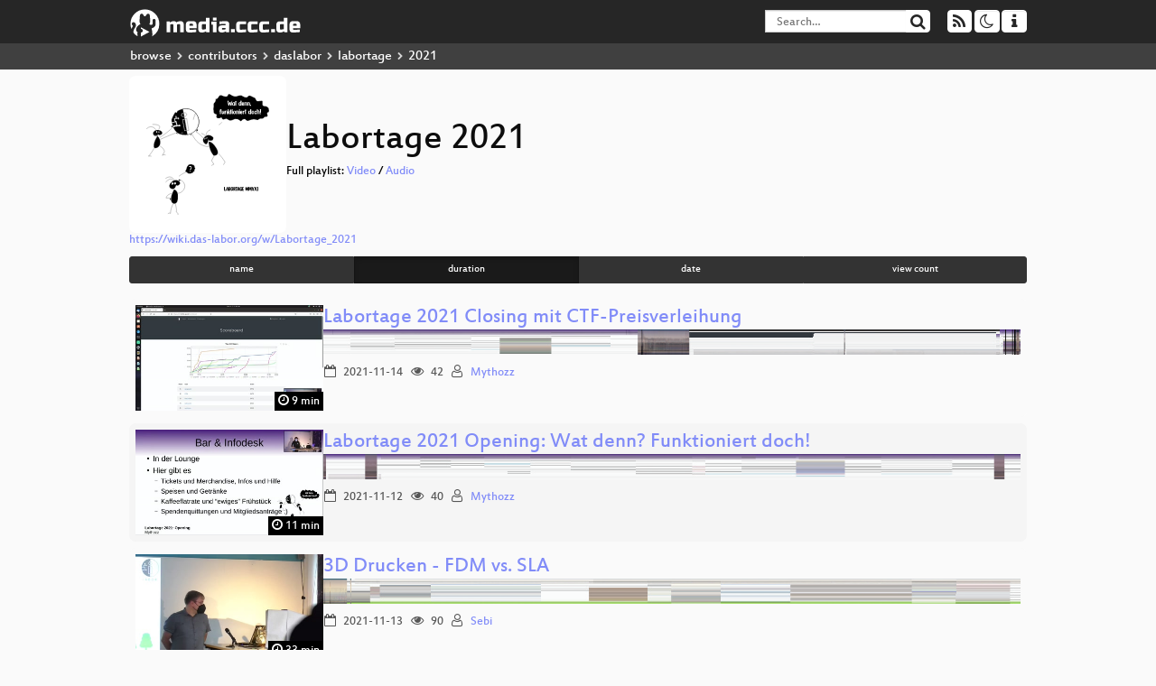

--- FILE ---
content_type: text/html; charset=utf-8
request_url: https://app.media.ccc.de/c/labortage2021?sort=duration
body_size: 4165
content:
<!DOCTYPE html>
<html lang='en'>
<head>
<meta content='IE=edge' http-equiv='X-UA-Compatible'>
<meta content='text/html; charset=UTF-8' http-equiv='Content-Type'>
<meta content='index,follow' name='robots'>
<meta content='CCC' name='publisher'>
<meta content='Video Streaming Portal des Chaos Computer Clubs' name='description'>
<meta content='Chaos Computer Club, Video, Media, Streaming, TV, Hacker' name='keywords'>
<meta content='2ozQIr-cQ-sJzGeJT_iTkS147fs3c5R3I1i6Dk_YLwA' name='google-site-verification'>
<meta content='width=device-width, initial-scale=1.0' name='viewport'>
<link href='/apple-touch-icon-57x57.png' rel='apple-touch-icon' sizes='57x57'>
<link href='/apple-touch-icon-72x72.png' rel='apple-touch-icon' sizes='72x72'>
<link href='/apple-touch-icon-60x60.png' rel='apple-touch-icon' sizes='60x60'>
<link href='/apple-touch-icon-76x76.png' rel='apple-touch-icon' sizes='76x76'>
<link href='/favicon-96x96.png' rel='icon' sizes='96x96' type='image/png'>
<link href='/favicon-16x16.png' rel='icon' sizes='16x16' type='image/png'>
<link href='/favicon-32x32.png' rel='icon' sizes='32x32' type='image/png'>
<link rel="stylesheet" href="/assets/application-16d1894ebed7329e7c8c117945500b16e98ac1ed7cd6a64af5625cf6619b8c16.css" />
<script src="/assets/application-0dc5f2d9c615b0027493e06f1cdc3cb5bdcad4a49338b39113c02e6b6d545a04.js"></script>
<link href='/news.atom' rel='alternate' title='ATOM' type='application/atom+xml'>
<link href='/updates.rdf' rel='alternate' title='last 100' type='application/rss+xml'>
<link href='/podcast.xml' rel='alternate' title='last 100' type='application/rss+xml'>
<link href='/podcast-archive.xml' rel='alternate' title='podcast archive' type='application/rss+xml'>

<title>
Labortage 2021
- media.ccc.de
</title>
<noscript>
<style>
  .script-only { display: none !important; }
  .slider { display: flex; gap: 1em; }
  .nav-tabs { display: none; }
  .tab-content > .tab-pane { display: block; }
</style>
</noscript>

<link href='https://app.media.ccc.de/c/labortage2021/podcast/webm-hq.xml' rel='alternate' title='Podcast feed webm for this folder' type='application/rss+xml'>
<link href='https://app.media.ccc.de/c/labortage2021/podcast/opus.xml' rel='alternate' title='Podcast feed opus for this folder' type='application/rss+xml'>
<link href='https://app.media.ccc.de/c/labortage2021/podcast/mp3.xml' rel='alternate' title='Podcast feed mp3 for this folder' type='application/rss+xml'>
<link href='https://app.media.ccc.de/c/labortage2021/podcast/mp4-hq.xml' rel='alternate' title='Podcast feed mp4 for this folder' type='application/rss+xml'>


<style>

</style>
</head>
<body class='page-list
'>
<div class='navbar navbar-default navbar-fixed-top dark' role='navigation'>
<div class='container-fluid'>
<div class='navbar-header'>
<a class='navbar-brand' href='/'>
<span>
<img alt='media.ccc.de logo, a lucky cat holding a play icon' src='/assets/frontend/voctocat-header-b587ba587ba768c4a96ed33ee72747b9a5432b954892e25ed9f850a99c7d161c.svg'>
</span>
</a>
</div>
<div class='nav navbar-form navbar-right button-wrapper'>
<a class='form-control btn btn-default' href='/about.html'>
<span class='icon icon-info'></span>
</a>
</div>
<div class='nav navbar-form navbar-right compact dropdown script-only'>
<button aria-expanded='true' aria-haspopup='true' class='form-control btn btn-default dropdown-toggle' data-toggle='dropdown' id='theme-menu'>
<span class='icon icon-moon-o'></span>
</button>
<div aria-labelledby='theme-menu' class='dropdown-menu themes-dropdown'>
<li>
<a data-turbolinks='false' href='#' onclick='toggleTheme(&#39;system&#39;)' role='button'>System</a>
</li>
<li>
<a data-turbolinks='false' href='#' onclick='toggleTheme(&#39;light&#39;)' role='button'>Light</a>
</li>
<li>
<a data-turbolinks='false' href='#' onclick='toggleTheme(&#39;dark&#39;)' role='button'>Dark</a>
</li>
</div>
</div>
<div class='nav navbar-form navbar-right compact dropdown script-only'>
<button aria-expanded='true' aria-haspopup='true' class='btn btn-default dropdown-toggle' data-toggle='dropdown' id='feed-menu'>
<span class='icon icon-rss'></span>
</button>
<div aria-labelledby='feed-menu' class='dropdown-menu feeds_dropdown'>
<table class='feeds_list'>
<tr>
<td>
<a class='' href='/news.atom' title=''>
News
</a>
</td>
<td class='placeholder'></td>
</tr>
<tr>
<td>
<a class='' href='/updates.rdf' title=''>
RSS, last 100
</a>
</td>
<td class='placeholder'></td>
</tr>
<tr>
<td>
<a class='' href='/podcast-hq.xml' title=''>
Podcast feed of the last two years
</a>
</td>
<td>
<a href='/podcast-lq.xml' title='Podcast feed of the last two years (SD)'>
SD quality
</a>
</td>
</tr>
<tr>
<td>
<a class='' href='/podcast-audio-only.xml' title=''>
Podcast audio feed of the last year
</a>
</td>
<td class='placeholder'></td>
</tr>
<tr>
<td>
<a class='' href='/podcast-archive-hq.xml' title=''>
Podcast archive feed, everything older than two years
</a>
</td>
<td>
<a href='/podcast-archive-lq.xml' title='Podcast archive feed, everything older than two years (SD)'>
SD quality
</a>
</td>
</tr>
<tr class='headline'>
<td class='headline' colspan='2'>
<div>
<span>
Podcast feeds for labortage2021
</span>
</div>
</td>
</tr>
<tr>
<td>
<a class='indented' href='https://app.media.ccc.de/c/labortage2021/podcast/webm-hq.xml' title='webm'>
webm
</a>
</td>
<td>
<a href='https://app.media.ccc.de/c/labortage2021/podcast/webm-lq.xml' title='webm (SD)'>
SD quality
</a>
</td>
</tr>
<tr>
<td>
<a class='indented' href='https://app.media.ccc.de/c/labortage2021/podcast/opus.xml' title='opus'>
opus
</a>
</td>
<td class='placeholder'></td>
</tr>
<tr>
<td>
<a class='indented' href='https://app.media.ccc.de/c/labortage2021/podcast/mp3.xml' title='mp3'>
mp3
</a>
</td>
<td class='placeholder'></td>
</tr>
<tr>
<td>
<a class='indented' href='https://app.media.ccc.de/c/labortage2021/podcast/mp4-hq.xml' title='mp4'>
mp4
</a>
</td>
<td>
<a href='https://app.media.ccc.de/c/labortage2021/podcast/mp4-lq.xml' title='mp4 (SD)'>
SD quality
</a>
</td>
</tr>
</table>

</div>
</div>
<form action='/search/' class='navbar-form navbar-right' id='media-search' method='get' role='search'>
<div class='form-group input-group'>
<input class='form-control' name='q' placeholder='Search…' size='17' type='search' value=''>
<span class='input-group-btn'>
<button class='btn btn-default' type='submit'>
<span class='icon icon-search'></span>
</button>
</span>
</div>
</form>
</div>
<div aria-labelledby='feedMenu' class='feeds_dropdown' id='feedMenuMobile'>
<table class='feeds_list'>
<tr>
<td>
<a class='' href='/news.atom' title=''>
News
</a>
</td>
<td class='placeholder'></td>
</tr>
<tr>
<td>
<a class='' href='/updates.rdf' title=''>
RSS, last 100
</a>
</td>
<td class='placeholder'></td>
</tr>
<tr>
<td>
<a class='' href='/podcast-hq.xml' title=''>
Podcast feed of the last two years
</a>
</td>
<td>
<a href='/podcast-lq.xml' title='Podcast feed of the last two years (SD)'>
SD quality
</a>
</td>
</tr>
<tr>
<td>
<a class='' href='/podcast-audio-only.xml' title=''>
Podcast audio feed of the last year
</a>
</td>
<td class='placeholder'></td>
</tr>
<tr>
<td>
<a class='' href='/podcast-archive-hq.xml' title=''>
Podcast archive feed, everything older than two years
</a>
</td>
<td>
<a href='/podcast-archive-lq.xml' title='Podcast archive feed, everything older than two years (SD)'>
SD quality
</a>
</td>
</tr>
<tr class='headline'>
<td class='headline' colspan='2'>
<div>
<span>
Podcast feeds for labortage2021
</span>
</div>
</td>
</tr>
<tr>
<td>
<a class='indented' href='https://app.media.ccc.de/c/labortage2021/podcast/webm-hq.xml' title='webm'>
webm
</a>
</td>
<td>
<a href='https://app.media.ccc.de/c/labortage2021/podcast/webm-lq.xml' title='webm (SD)'>
SD quality
</a>
</td>
</tr>
<tr>
<td>
<a class='indented' href='https://app.media.ccc.de/c/labortage2021/podcast/opus.xml' title='opus'>
opus
</a>
</td>
<td class='placeholder'></td>
</tr>
<tr>
<td>
<a class='indented' href='https://app.media.ccc.de/c/labortage2021/podcast/mp3.xml' title='mp3'>
mp3
</a>
</td>
<td class='placeholder'></td>
</tr>
<tr>
<td>
<a class='indented' href='https://app.media.ccc.de/c/labortage2021/podcast/mp4-hq.xml' title='mp4'>
mp4
</a>
</td>
<td>
<a href='https://app.media.ccc.de/c/labortage2021/podcast/mp4-lq.xml' title='mp4 (SD)'>
SD quality
</a>
</td>
</tr>
</table>

</div>
</div>
<div class='breadcrumb dark'>
<ol class='container-fluid breadcrumb'>
<li>
<a class='inverted' href='/b'>
browse
</a>
</li>
<li>
<span class='icon icon-chevron-right'></span>
<a class='inverted' href='/b/contributors'>
contributors
</a>
</li>
<li>
<span class='icon icon-chevron-right'></span>
<a class='inverted' href='/b/contributors/daslabor'>
daslabor
</a>
</li>
<li>
<span class='icon icon-chevron-right'></span>
<a class='inverted' href='/b/contributors/daslabor/labortage'>
labortage
</a>
</li>
<li class='active'>
<span class='icon icon-chevron-right'></span>
2021
</li>
</ol>
</div>

<main class='container-fluid'>
<div class='events-header'>
<div class='conference-title-container'>
<img alt='conference logo' class='logo' src='https://static.media.ccc.de/media/events/labortage/2021/logo.svg'>
<div>
<h1>Labortage 2021</h1>
Full playlist:
<a data-method="get" href="/v/labortage2021-4224-labortage-2021-closin/playlist">Video</a>
/
<a data-method="get" href="/v/labortage2021-4224-labortage-2021-closin/audio">Audio</a>
</div>
</div>
<div class='link'>
<a href='https://wiki.das-labor.org/w/Labortage_2021'>https://wiki.das-labor.org/w/Labortage_2021</a>
</div>
<div class='btn-group btn-group-sm btn-group-justified' id='sorting'>
<a class='btn btn-primary' href='/c/labortage2021?sort=name'>name</a>
<a class='btn btn-primary active' href='/c/labortage2021?sort=duration'>duration</a>
<a class='btn btn-primary' href='/c/labortage2021?sort=date'>date</a>
<a class='btn btn-primary' href='/c/labortage2021?sort=view_count'>view count</a>
</div>
</div>
<div class='event-previews'>
<div class='event-preview'>
<a class='thumbnail-link' href='/v/labortage2021-4224-labortage-2021-closin'>
<div class='thumbnail-badge-container'>
<img alt='Labortage 2021 Closing mit CTF-Preisverleihung' class='video-thumbnail' loading='lazy' src='https://static.media.ccc.de/media/events/labortage/2021/4224-50225916-3193-4bb4-b16b-e592ec7a7f96.jpg'>
<div class='duration digits'>
<span class='icon icon-clock-o'></span>
9 min
</div>
</div>
</a>

<div class='caption'>
<h3>
<a href='/v/labortage2021-4224-labortage-2021-closin'>
Labortage 2021 Closing mit CTF-Preisverleihung
</a>
</h3>
<div class='timelens' data-duration='587' data-lazy='yes' data-slug='labortage2021-4224-labortage-2021-closin' data-thumbnails='https://static.media.ccc.de/media/events/labortage/2021/4224-50225916-3193-4bb4-b16b-e592ec7a7f96.thumbnails.vtt' data-timeline='https://static.media.ccc.de/media/events/labortage/2021/4224-50225916-3193-4bb4-b16b-e592ec7a7f96.timeline.jpg'></div>
<ul class='metadata'>
<li class='duration digits'>
<span class='icon icon-clock-o'></span>
9 min
</li>
<li class='date digits'>
<span class='icon icon-calendar-o'></span>
2021-11-14
</li>
<li class='view-count digits'>
<span class='icon icon-eye' title='42 views'></span>
42
</li>
<li class='persons'>
<span class='icon icon-user-light'></span>
<a href='/search?p=Mythozz'>Mythozz</a>

</li>
</ul>
</div>

</div>

<div class='event-preview'>
<a class='thumbnail-link' href='/v/labortage2021-4225-labortage-2021-openin'>
<div class='thumbnail-badge-container'>
<img alt='Labortage 2021 Opening: Wat denn? Funktioniert doch!' class='video-thumbnail' loading='lazy' src='https://static.media.ccc.de/media/events/labortage/2021/4225-a50cd00c-ff17-4bb3-b9d7-31e49505588a.jpg'>
<div class='duration digits'>
<span class='icon icon-clock-o'></span>
11 min
</div>
</div>
</a>

<div class='caption'>
<h3>
<a href='/v/labortage2021-4225-labortage-2021-openin'>
Labortage 2021 Opening: Wat denn? Funktioniert doch!
</a>
</h3>
<div class='timelens' data-duration='717' data-lazy='yes' data-slug='labortage2021-4225-labortage-2021-openin' data-thumbnails='https://static.media.ccc.de/media/events/labortage/2021/4225-a50cd00c-ff17-4bb3-b9d7-31e49505588a.thumbnails.vtt' data-timeline='https://static.media.ccc.de/media/events/labortage/2021/4225-a50cd00c-ff17-4bb3-b9d7-31e49505588a.timeline.jpg'></div>
<ul class='metadata'>
<li class='duration digits'>
<span class='icon icon-clock-o'></span>
11 min
</li>
<li class='date digits'>
<span class='icon icon-calendar-o'></span>
2021-11-12
</li>
<li class='view-count digits'>
<span class='icon icon-eye' title='40 views'></span>
40
</li>
<li class='persons'>
<span class='icon icon-user-light'></span>
<a href='/search?p=Mythozz'>Mythozz</a>

</li>
</ul>
</div>

</div>

<div class='event-preview'>
<a class='thumbnail-link' href='/v/labortage2021-4219-3d-drucken-fdm-vs-sla'>
<div class='thumbnail-badge-container'>
<img alt='3D Drucken - FDM vs. SLA' class='video-thumbnail' loading='lazy' src='https://static.media.ccc.de/media/events/labortage/2021/4219-433d4232-ddc3-4cb5-ab3a-b7d797937988.jpg'>
<div class='duration digits'>
<span class='icon icon-clock-o'></span>
33 min
</div>
</div>
</a>

<div class='caption'>
<h3>
<a href='/v/labortage2021-4219-3d-drucken-fdm-vs-sla'>
3D Drucken - FDM vs. SLA
</a>
</h3>
<div class='timelens' data-duration='2029' data-lazy='yes' data-slug='labortage2021-4219-3d-drucken-fdm-vs-sla' data-thumbnails='https://static.media.ccc.de/media/events/labortage/2021/4219-433d4232-ddc3-4cb5-ab3a-b7d797937988.thumbnails.vtt' data-timeline='https://static.media.ccc.de/media/events/labortage/2021/4219-433d4232-ddc3-4cb5-ab3a-b7d797937988.timeline.jpg'></div>
<ul class='metadata'>
<li class='duration digits'>
<span class='icon icon-clock-o'></span>
33 min
</li>
<li class='date digits'>
<span class='icon icon-calendar-o'></span>
2021-11-13
</li>
<li class='view-count digits'>
<span class='icon icon-eye' title='90 views'></span>
90
</li>
<li class='persons'>
<span class='icon icon-user-light'></span>
<a href='/search?p=Sebi'>Sebi</a>

</li>
</ul>
</div>

</div>

<div class='event-preview'>
<a class='thumbnail-link' href='/v/labortage2021-4223-diy-bau-und-betrieb-e'>
<div class='thumbnail-badge-container'>
<img alt='DIY Bau und Betrieb einer CO2-Ampel' class='video-thumbnail' loading='lazy' src='https://static.media.ccc.de/media/events/labortage/2021/4223-f86fbb22-2fae-4891-93d0-2b099c1abbe9.jpg'>
<div class='duration digits'>
<span class='icon icon-clock-o'></span>
43 min
</div>
</div>
</a>

<div class='caption'>
<h3>
<a href='/v/labortage2021-4223-diy-bau-und-betrieb-e'>
DIY Bau und Betrieb einer CO2-Ampel
</a>
</h3>
<div class='timelens' data-duration='2585' data-lazy='yes' data-slug='labortage2021-4223-diy-bau-und-betrieb-e' data-thumbnails='https://static.media.ccc.de/media/events/labortage/2021/4223-f86fbb22-2fae-4891-93d0-2b099c1abbe9.thumbnails.vtt' data-timeline='https://static.media.ccc.de/media/events/labortage/2021/4223-f86fbb22-2fae-4891-93d0-2b099c1abbe9.timeline.jpg'></div>
<ul class='metadata'>
<li class='duration digits'>
<span class='icon icon-clock-o'></span>
43 min
</li>
<li class='date digits'>
<span class='icon icon-calendar-o'></span>
2021-11-14
</li>
<li class='view-count digits'>
<span class='icon icon-eye' title='148 views'></span>
148
</li>
<li class='persons'>
<span class='icon icon-user-light'></span>
<a href='/search?p=imperfekt'>imperfekt</a>

</li>
</ul>
</div>

</div>

<div class='event-preview'>
<a class='thumbnail-link' href='/v/labortage2021-4218-nuts-and-bolts'>
<div class='thumbnail-badge-container'>
<img alt='Nuts and Bolts' class='video-thumbnail' loading='lazy' src='https://static.media.ccc.de/media/events/labortage/2021/4218-c2357732-db3b-4d79-b786-98a40e0c693e.jpg'>
<div class='duration digits'>
<span class='icon icon-clock-o'></span>
58 min
</div>
</div>
</a>

<div class='caption'>
<h3>
<a href='/v/labortage2021-4218-nuts-and-bolts'>
Nuts and Bolts
</a>
</h3>
<div class='timelens' data-duration='3518' data-lazy='yes' data-slug='labortage2021-4218-nuts-and-bolts' data-thumbnails='https://static.media.ccc.de/media/events/labortage/2021/4218-c2357732-db3b-4d79-b786-98a40e0c693e.thumbnails.vtt' data-timeline='https://static.media.ccc.de/media/events/labortage/2021/4218-c2357732-db3b-4d79-b786-98a40e0c693e.timeline.jpg'></div>
<ul class='metadata'>
<li class='duration digits'>
<span class='icon icon-clock-o'></span>
58 min
</li>
<li class='date digits'>
<span class='icon icon-calendar-o'></span>
2021-11-12
</li>
<li class='view-count digits'>
<span class='icon icon-eye' title='82 views'></span>
82
</li>
<li class='persons'>
<span class='icon icon-user-light'></span>
<a href='/search?p=schwiemel'>schwiemel</a>

</li>
</ul>
</div>

</div>

<div class='event-preview'>
<a class='thumbnail-link' href='/v/labortage2021-4217-solarcar-vortrag'>
<div class='thumbnail-badge-container'>
<img alt='SolarCar-Vortrag' class='video-thumbnail' loading='lazy' src='https://static.media.ccc.de/media/events/labortage/2021/4217-ea0b038a-3637-4d28-b79c-d967fd9555d9.jpg'>
<div class='duration digits'>
<span class='icon icon-clock-o'></span>
60 min
</div>
</div>
</a>

<div class='caption'>
<h3>
<a href='/v/labortage2021-4217-solarcar-vortrag'>
SolarCar-Vortrag
</a>
</h3>
<div class='timelens' data-duration='3640' data-lazy='yes' data-slug='labortage2021-4217-solarcar-vortrag' data-thumbnails='https://static.media.ccc.de/media/events/labortage/2021/4217-ea0b038a-3637-4d28-b79c-d967fd9555d9.thumbnails.vtt' data-timeline='https://static.media.ccc.de/media/events/labortage/2021/4217-ea0b038a-3637-4d28-b79c-d967fd9555d9.timeline.jpg'></div>
<ul class='metadata'>
<li class='tags'>
<span class='tags'></span>
<a href="/c/labortage2021/SolarCar" rel="tag" class=" label label-default">SolarCar</a>
</li>
<li class='duration digits'>
<span class='icon icon-clock-o'></span>
60 min
</li>
<li class='date digits'>
<span class='icon icon-calendar-o'></span>
2021-11-12
</li>
<li class='view-count digits'>
<span class='icon icon-eye' title='43 views'></span>
43
</li>
<li class='persons'>
<span class='icon icon-user-light'></span>
<a href='/search?p=Mati'>Mati</a>

</li>
</ul>
</div>

</div>

<div class='event-preview'>
<a class='thumbnail-link' href='/v/labortage2021-4221-but-what-if-the-attac'>
<div class='thumbnail-badge-container'>
<img alt='&amp;quot;But what if the attacker can flip a bit?&amp;quot; Understanding and simulating fault injection attacks' class='video-thumbnail' loading='lazy' src='https://static.media.ccc.de/media/events/labortage/2021/4221-a0a71de2-8591-4a29-9f07-8372867faae2.jpg'>
<div class='duration digits'>
<span class='icon icon-clock-o'></span>
64 min
</div>
</div>
</a>

<div class='caption'>
<h3>
<a href='/v/labortage2021-4221-but-what-if-the-attac'>
&quot;But what if the attacker can flip a bit?&quot; Understanding and simulating fault injection…
</a>
</h3>
<div class='timelens' data-duration='3889' data-lazy='yes' data-slug='labortage2021-4221-but-what-if-the-attac' data-thumbnails='https://static.media.ccc.de/media/events/labortage/2021/4221-a0a71de2-8591-4a29-9f07-8372867faae2.thumbnails.vtt' data-timeline='https://static.media.ccc.de/media/events/labortage/2021/4221-a0a71de2-8591-4a29-9f07-8372867faae2.timeline.jpg'></div>
<ul class='metadata'>
<li class='duration digits'>
<span class='icon icon-clock-o'></span>
64 min
</li>
<li class='date digits'>
<span class='icon icon-calendar-o'></span>
2021-11-13
</li>
<li class='view-count digits'>
<span class='icon icon-eye' title='89 views'></span>
89
</li>
<li class='persons'>
<span class='icon icon-user-light'></span>
<a href='/search?p=Max+Hoffmann'>Max Hoffmann</a>

</li>
</ul>
</div>

</div>

<div class='event-preview'>
<a class='thumbnail-link' href='/v/labortage2021-4222-long-time-ago-in-a-ga'>
<div class='thumbnail-badge-container'>
<img alt='Long time ago in a galaxy not too far away...' class='video-thumbnail' loading='lazy' src='https://static.media.ccc.de/media/events/labortage/2021/4222-00fcd3ec-0465-4136-acb4-7bffe12fd8cb.jpg'>
<div class='duration digits'>
<span class='icon icon-clock-o'></span>
108 min
</div>
</div>
</a>

<div class='caption'>
<h3>
<a href='/v/labortage2021-4222-long-time-ago-in-a-ga'>
Long time ago in a galaxy not too far away...
</a>
</h3>
<div class='timelens' data-duration='6535' data-lazy='yes' data-slug='labortage2021-4222-long-time-ago-in-a-ga' data-thumbnails='https://static.media.ccc.de/media/events/labortage/2021/4222-00fcd3ec-0465-4136-acb4-7bffe12fd8cb.thumbnails.vtt' data-timeline='https://static.media.ccc.de/media/events/labortage/2021/4222-00fcd3ec-0465-4136-acb4-7bffe12fd8cb.timeline.jpg'></div>
<ul class='metadata'>
<li class='duration digits'>
<span class='icon icon-clock-o'></span>
108 min
</li>
<li class='date digits'>
<span class='icon icon-calendar-o'></span>
2021-11-13
</li>
<li class='view-count digits'>
<span class='icon icon-eye' title='98 views'></span>
98
</li>
<li class='persons'>
<span class='icon icon-user-light'></span>
<a href='/search?p=Ralph'>Ralph</a>

</li>
</ul>
</div>

</div>

<div class='event-preview'>
<a class='thumbnail-link' href='/v/labortage2021-4220-unsere-botschaften-an'>
<div class='thumbnail-badge-container'>
<img alt='Unsere Botschaften an ET: Gauss, Arecibo, Pioneer, Voyager' class='video-thumbnail' loading='lazy' src='https://static.media.ccc.de/media/events/labortage/2021/4220-3b92c73c-d552-4548-9ae8-08a38a6be012.jpg'>
<div class='duration digits'>
<span class='icon icon-clock-o'></span>
154 min
</div>
</div>
</a>

<div class='caption'>
<h3>
<a href='/v/labortage2021-4220-unsere-botschaften-an'>
Unsere Botschaften an ET: Gauss, Arecibo, Pioneer, Voyager
</a>
</h3>
<div class='timelens' data-duration='9266' data-lazy='yes' data-slug='labortage2021-4220-unsere-botschaften-an' data-thumbnails='https://static.media.ccc.de/media/events/labortage/2021/4220-3b92c73c-d552-4548-9ae8-08a38a6be012.thumbnails.vtt' data-timeline='https://static.media.ccc.de/media/events/labortage/2021/4220-3b92c73c-d552-4548-9ae8-08a38a6be012.timeline.jpg'></div>
<ul class='metadata'>
<li class='duration digits'>
<span class='icon icon-clock-o'></span>
154 min
</li>
<li class='date digits'>
<span class='icon icon-calendar-o'></span>
2021-11-13
</li>
<li class='view-count digits'>
<span class='icon icon-eye' title='46 views'></span>
46
</li>
<li class='persons'>
<span class='icon icon-user-light'></span>
<a href='/search?p=Roger+Leifert'>Roger Leifert</a>

</li>
</ul>
</div>

</div>

</div>
</main>

<footer class='dark'>
by
<a class='inverted' href='//ccc.de'>Chaos Computer Club e.V</a>
––
<a class='inverted' href='/about.html'>About</a>
––
<a class='inverted' href='/about.html#apps'>Apps</a>
––
<a class='inverted' href='//ccc.de/en/imprint'>Imprint</a>
––
<a class='inverted' href='/about.html#privacy'>Privacy</a>
––
<a class='inverted' href='//c3voc.de/'>c3voc</a>
</footer>

</body>
</html>


--- FILE ---
content_type: image/svg+xml
request_url: https://static.media.ccc.de/media/events/labortage/2021/logo.svg
body_size: 86279
content:
<?xml version="1.0" encoding="UTF-8" standalone="no"?>
<svg
   width="180mm"
   height="180mm"
   viewBox="0 0 180 180"
   version="1.1"
   id="svg8"
   inkscape:version="1.1 (c4e8f9ed74, 2021-05-24)"
   sodipodi:docname="antwurf4w.svg"
   inkscape:export-filename="/home/ep/private/labor/210607-labortage-2021-logo/antwurf3o.png"
   inkscape:export-xdpi="120"
   inkscape:export-ydpi="120"
   xmlns:inkscape="http://www.inkscape.org/namespaces/inkscape"
   xmlns:sodipodi="http://sodipodi.sourceforge.net/DTD/sodipodi-0.dtd"
   xmlns="http://www.w3.org/2000/svg"
   xmlns:svg="http://www.w3.org/2000/svg"
   xmlns:rdf="http://www.w3.org/1999/02/22-rdf-syntax-ns#"
   xmlns:cc="http://creativecommons.org/ns#"
   xmlns:dc="http://purl.org/dc/elements/1.1/">
  <defs
     id="defs2" />
  <sodipodi:namedview
     id="base"
     pagecolor="#ffffff"
     bordercolor="#666666"
     borderopacity="1.0"
     inkscape:pageopacity="0.0"
     inkscape:pageshadow="2"
     inkscape:zoom="0.98179026"
     inkscape:cx="337.13922"
     inkscape:cy="346.30614"
     inkscape:document-units="mm"
     inkscape:current-layer="layer3"
     inkscape:document-rotation="0"
     showgrid="false"
     inkscape:snap-global="true"
     inkscape:window-width="1920"
     inkscape:window-height="1029"
     inkscape:window-x="0"
     inkscape:window-y="27"
     inkscape:window-maximized="1"
     inkscape:pagecheckerboard="0"
     fit-margin-top="0"
     fit-margin-left="0"
     fit-margin-right="0"
     fit-margin-bottom="0" />
  <metadata
     id="metadata5">
    <rdf:RDF>
      <cc:Work
         rdf:about="">
        <dc:format>image/svg+xml</dc:format>
        <dc:type
           rdf:resource="http://purl.org/dc/dcmitype/StillImage" />
      </cc:Work>
    </rdf:RDF>
  </metadata>
  <g
     inkscape:groupmode="layer"
     id="layer3"
     inkscape:label="Strokes"
     style="display:inline"
     transform="translate(-10.752082,-13.855704)">
    <rect
       style="display:inline;opacity:1;fill:#ffffff;fill-opacity:1;stroke:none;stroke-width:1.87115"
       id="rect954-0"
       width="180"
       height="180"
       x="10.752082"
       y="13.855704"
       inkscape:export-xdpi="120"
       inkscape:export-ydpi="120" />
    <g
       id="g4564"
       transform="translate(0.43745212,-1.6361837)">
      <g
         id="g4006">
        <path
           style="display:inline;fill:#000000;stroke:none;stroke-width:0.264583px;stroke-linecap:butt;stroke-linejoin:miter;stroke-opacity:1"
           d="m 32.900064,80.842865 c 0.40171,0.509402 0.146287,1.210227 1.205182,1.528191 3.251345,0.524978 4.153239,-0.905981 4.69105,-2.640042 z"
           id="path2839"
           sodipodi:nodetypes="cccc" />
        <path
           style="display:inline;fill:#000000;stroke:#ffffff;stroke-width:0.264583px;stroke-linecap:butt;stroke-linejoin:miter;stroke-opacity:1"
           d="m 33.264524,81.989172 c -3.259943,-3.398027 1.191258,-7.161166 4.619762,-6.999353 2.263081,0.106809 5.470577,1.171118 5.919434,3.526753 0.425936,2.235344 -4.457026,4.723098 -5.683731,1.580075"
           id="path851"
           sodipodi:nodetypes="cssc" />
        <path
           style="display:inline;fill:#000000;stroke:#ffffff;stroke-width:0.264583px;stroke-linecap:butt;stroke-linejoin:miter;stroke-opacity:1"
           d="m 36.235759,82.288186 c -2.28862,-0.06841 -1.922525,-0.285055 -2.620245,-0.643518 -0.316962,-0.162843 -1.252333,-1.642018 0.912929,0.07358 0.700416,0.55496 2.028273,-0.215707 2.031806,-0.214525"
           id="path853"
           sodipodi:nodetypes="cssc" />
        <path
           style="display:inline;fill:#ffffff;stroke:#000000;stroke-width:0.264583px;stroke-linecap:butt;stroke-linejoin:miter;stroke-opacity:1"
           d="m 36.572044,75.879049 c 2.063878,2.379435 0.461188,2.791715 0.03596,2.753804 -0.615352,-0.05486 -0.632617,-1.000303 -0.48179,-1.581306"
           id="path855"
           sodipodi:nodetypes="csc" />
        <path
           style="display:inline;fill:#ffffff;stroke:#000000;stroke-width:0.264583px;stroke-linecap:butt;stroke-linejoin:miter;stroke-opacity:1"
           d="m 39.397715,76.506238 c 1.834574,1.113163 0.375387,2.398458 -0.06193,2.256 -0.237002,-0.0772 -1.083548,-1.59647 0.126346,-2.357274"
           id="path857"
           sodipodi:nodetypes="csc" />
        <path
           style="display:inline;fill:#000000;stroke:#ffffff;stroke-width:0.264583px;stroke-linecap:butt;stroke-linejoin:miter;stroke-opacity:1"
           d="m 37.55894,82.259526 c 6.549156,6.139872 4.179785,15.152894 -2.542977,15.643291 -3.800922,0.277262 -1.723894,-8.608145 1.630932,-13.589013 v 0"
           id="path859"
           sodipodi:nodetypes="cscc" />
        <path
           style="display:inline;fill:#000000;stroke:#ffffff;stroke-width:0.264583px;stroke-linecap:butt;stroke-linejoin:miter;stroke-opacity:1"
           d="m 56.544461,72.143808 c -2.82903,-1.291069 -2.021396,-3.226978 -0.278167,-1.839514 0.739531,0.601867 0.315611,1.804655 0.315611,1.804655"
           id="path865"
           sodipodi:nodetypes="ccc" />
        <path
           style="display:inline;fill:#1a1a1a;stroke:#ffffff;stroke-width:0.264583px;stroke-linecap:butt;stroke-linejoin:miter;stroke-opacity:1"
           d="m 61.342153,78.07231 c -1.473593,0.618527 1.659763,3.238554 1.378394,1.516943 -0.155209,-0.850516 -1.426442,-1.463391 -1.426442,-1.463391"
           id="path867"
           sodipodi:nodetypes="ccc" />
        <path
           style="display:inline;fill:none;stroke:#ffffff;stroke-width:0.795;stroke-linecap:butt;stroke-linejoin:miter;stroke-miterlimit:4;stroke-dasharray:none;stroke-opacity:1"
           d="m 24.027388,73.683962 c 6.808867,-6.346227 11.757134,1.054066 11.757134,1.054066"
           id="path847-0" />
        <path
           style="display:inline;fill:none;stroke:#ffffff;stroke-width:0.795;stroke-linecap:butt;stroke-linejoin:miter;stroke-miterlimit:4;stroke-dasharray:none;stroke-opacity:1"
           d="m 31.440035,68.155655 c 13.994545,-0.188124 7.619579,6.21071 7.619579,6.21071"
           id="path849-7" />
        <path
           style="display:inline;fill:none;stroke:#ffffff;stroke-width:0.795;stroke-linecap:butt;stroke-linejoin:miter;stroke-miterlimit:4;stroke-dasharray:none;stroke-opacity:1"
           d="M 40.738517,84.337511 C 49.153444,79.276029 56.376906,72.258773 56.376906,72.258773"
           id="path861-0"
           sodipodi:nodetypes="cc" />
        <path
           style="display:inline;fill:none;stroke:#ffffff;stroke-width:0.795;stroke-linecap:butt;stroke-linejoin:miter;stroke-miterlimit:4;stroke-dasharray:none;stroke-opacity:1"
           d="M 41.087129,86.945278 C 55.616475,80.294063 60.741605,78.817001 60.741605,78.817001"
           id="path863-1"
           sodipodi:nodetypes="cc" />
        <path
           style="display:inline;fill:none;stroke:#ffffff;stroke-width:0.795;stroke-linecap:butt;stroke-linejoin:miter;stroke-miterlimit:4;stroke-dasharray:none;stroke-opacity:1"
           d="m 40.876232,95.100251 c 0,0 3.388983,2.39661 4.062802,3.4466 1.371274,2.136799 1.594056,3.566369 1.594056,3.566369 l -2.756403,4.70004 c 0,0 2.233985,-1.77461 4.073889,-0.53549"
           id="path869-0"
           sodipodi:nodetypes="csccc" />
        <path
           style="display:inline;fill:none;stroke:#ffffff;stroke-width:0.795;stroke-linecap:butt;stroke-linejoin:miter;stroke-miterlimit:4;stroke-dasharray:none;stroke-opacity:1"
           d="m 33.465359,97.823301 c -3.395006,6.546109 -6.962539,10.040409 -6.962539,10.040409 0,0 3.050107,-0.66148 3.620274,0.0392"
           id="path871-1"
           sodipodi:nodetypes="ccc" />
        <path
           style="fill:none;stroke:#000000;stroke-width:0.264583px;stroke-linecap:butt;stroke-linejoin:miter;stroke-opacity:1"
           d="m 24.027391,73.683962 c 6.808867,-6.346227 11.757134,1.054066 11.757134,1.054066"
           id="path847" />
        <path
           style="fill:none;stroke:#000000;stroke-width:0.264583px;stroke-linecap:butt;stroke-linejoin:miter;stroke-opacity:1"
           d="m 31.440038,68.155655 c 13.994545,-0.188124 7.619579,6.21071 7.619579,6.21071"
           id="path849" />
        <path
           style="fill:none;stroke:#000000;stroke-width:0.264583px;stroke-linecap:butt;stroke-linejoin:miter;stroke-opacity:1"
           d="M 40.73852,84.337511 C 49.153447,79.276029 56.376906,72.258773 56.376906,72.258773"
           id="path861"
           sodipodi:nodetypes="cc" />
        <path
           style="fill:none;stroke:#000000;stroke-width:0.264583px;stroke-linecap:butt;stroke-linejoin:miter;stroke-opacity:1"
           d="M 41.087132,86.945278 C 55.616483,80.294063 60.741604,78.817001 60.741604,78.817001"
           id="path863"
           sodipodi:nodetypes="cc" />
        <path
           style="fill:none;stroke:#000000;stroke-width:0.264583px;stroke-linecap:butt;stroke-linejoin:miter;stroke-opacity:1"
           d="m 40.876235,95.100245 c 0,0 3.388983,2.396619 4.062802,3.446605 1.371274,2.1368 1.594056,3.56637 1.594056,3.56637 l -2.756403,4.70004 c 0,0 2.233985,-1.77461 4.073889,-0.53549"
           id="path869"
           sodipodi:nodetypes="csccc" />
        <path
           style="fill:none;stroke:#000000;stroke-width:0.264583px;stroke-linecap:butt;stroke-linejoin:miter;stroke-opacity:1"
           d="m 33.465362,97.823299 c -3.395006,6.546111 -6.962539,10.040411 -6.962539,10.040411 0,0 3.050107,-0.66148 3.620274,0.0392"
           id="path871"
           sodipodi:nodetypes="ccc" />
      </g>
      <g
         id="g4103">
        <path
           style="display:inline;fill:#000000;stroke:#ffffff;stroke-width:0.264583px;stroke-linecap:butt;stroke-linejoin:miter;stroke-opacity:1"
           d="m 85.723884,77.085609 c 1.133179,-6.131219 5.025622,-0.37356 -0.451607,-0.207886"
           id="path915"
           sodipodi:nodetypes="cc" />
        <path
           style="display:inline;fill:#000000;stroke:#ffffff;stroke-width:0.264583px;stroke-linecap:butt;stroke-linejoin:miter;stroke-opacity:1"
           d="m 80.775689,79.680887 c -4.214162,0.802664 -1.300676,3.953707 0.01177,-0.154945"
           id="path917"
           sodipodi:nodetypes="cc" />
        <path
           style="display:inline;fill:#000000;stroke:#ffffff;stroke-width:0.264583px;stroke-linecap:butt;stroke-linejoin:miter;stroke-opacity:1"
           d="m 101.20181,86.134764 c -0.26417,4.904812 -2.009049,8.859463 -5.093826,5.535729 -2.95365,-3.201017 -1.980654,-6.354593 1.698535,-9.078417 2.501361,-2.122489 7.094521,-1.400285 9.602631,2.155297 -0.0887,4.671233 -3.48015,3.837329 -6.3567,3.481931"
           id="path919"
           sodipodi:nodetypes="ccccc" />
        <path
           style="display:inline;fill:#ffffff;stroke:#000000;stroke-width:0.264583px;stroke-linecap:butt;stroke-linejoin:miter;stroke-opacity:1"
           d="m 96.487606,85.098055 c -0.944687,1.785973 -0.06932,3.193811 1.109966,0.660092 0.307185,-0.842256 -0.06119,-0.951084 -0.376705,-0.649521"
           id="path921"
           sodipodi:nodetypes="ccc" />
        <path
           style="display:inline;fill:#ffffff;stroke:#000000;stroke-width:0.264583px;stroke-linecap:butt;stroke-linejoin:miter;stroke-opacity:1"
           d="m 98.653448,84.944079 c -1.216203,3.025944 2.843232,-0.335426 0.617516,-0.708703"
           id="path923"
           sodipodi:nodetypes="cc" />
        <path
           style="display:inline;fill:#000000;stroke:#ffffff;stroke-width:0.264583px;stroke-linecap:butt;stroke-linejoin:miter;stroke-opacity:1"
           d="m 101.4286,90.999528 c 0.85524,5.684713 1.97964,11.317502 6.42472,16.309722 2.49703,-0.26326 4.66861,-0.9329 5.23649,-3.60507 0.69886,-2.86356 -5.44704,-13.604343 -11.08615,-14.203939"
           id="path925"
           sodipodi:nodetypes="cccc" />
        <path
           style="display:inline;fill:none;stroke:#ffffff;stroke-width:0.795;stroke-linecap:butt;stroke-linejoin:miter;stroke-miterlimit:4;stroke-dasharray:none;stroke-opacity:1"
           d="m 80.719898,79.988529 c 3.83354,8.907907 11.303327,16.164192 21.535562,15.830782"
           id="path907-3"
           sodipodi:nodetypes="cc" />
        <path
           style="display:inline;fill:none;stroke:#ffffff;stroke-width:0.795;stroke-linecap:butt;stroke-linejoin:miter;stroke-miterlimit:4;stroke-dasharray:none;stroke-opacity:1"
           d="m 85.54483,77.100442 c 3.7541,2.631787 7.424555,5.780671 9.554825,8.278156"
           id="path909-7"
           sodipodi:nodetypes="cc" />
        <path
           style="display:inline;fill:none;stroke:#ffffff;stroke-width:0.795;stroke-linecap:butt;stroke-linejoin:miter;stroke-miterlimit:4;stroke-dasharray:none;stroke-opacity:1"
           d="m 92.299895,79.235095 c 2.01146,0.78955 3.84707,1.761569 5.21386,3.220112"
           id="path911-7"
           sodipodi:nodetypes="cc" />
        <path
           style="display:inline;fill:none;stroke:#ffffff;stroke-width:0.795;stroke-linecap:butt;stroke-linejoin:miter;stroke-miterlimit:4;stroke-dasharray:none;stroke-opacity:1"
           d="m 97.956965,82.358244 c 0.57496,-3.583289 2.084675,-6.524797 5.620065,-7.500209"
           id="path913-2"
           sodipodi:nodetypes="cc" />
        <path
           style="display:inline;fill:none;stroke:#ffffff;stroke-width:0.795;stroke-linecap:butt;stroke-linejoin:miter;stroke-miterlimit:4;stroke-dasharray:none;stroke-opacity:1"
           d="m 108.29716,107.67892 c -1.14293,1.90314 -2.3706,3.79552 -3.15411,5.74427 0.93142,1.31853 1.86283,2.83192 2.79425,4.55084 -0.99015,0.20457 -1.98029,0.86891 -2.97044,1.59461"
           id="path927-6"
           sodipodi:nodetypes="cccc" />
        <path
           style="display:inline;fill:none;stroke:#ffffff;stroke-width:0.795;stroke-linecap:butt;stroke-linejoin:miter;stroke-miterlimit:4;stroke-dasharray:none;stroke-opacity:1"
           d="m 113.36266,104.26469 c 3.5363,3.34437 6.22344,7.03143 8.53372,10.87056 l -2.04061,3.4849"
           id="path929-4"
           sodipodi:nodetypes="ccc" />
        <path
           style="fill:none;stroke:#000000;stroke-width:0.264583px;stroke-linecap:butt;stroke-linejoin:miter;stroke-opacity:1"
           d="m 80.719898,79.988529 c 3.833546,8.907904 11.303329,16.16419 21.535562,15.830782"
           id="path907"
           sodipodi:nodetypes="cc" />
        <path
           style="fill:none;stroke:#000000;stroke-width:0.264583px;stroke-linecap:butt;stroke-linejoin:miter;stroke-opacity:1"
           d="m 85.54483,77.100442 c 3.754095,2.631787 7.424561,5.780671 9.554825,8.278156"
           id="path909"
           sodipodi:nodetypes="cc" />
        <path
           style="fill:none;stroke:#000000;stroke-width:0.264583px;stroke-linecap:butt;stroke-linejoin:miter;stroke-opacity:1"
           d="m 92.2999,79.235095 c 2.011454,0.78955 3.847073,1.761569 5.213863,3.220112"
           id="path911"
           sodipodi:nodetypes="cc" />
        <path
           style="fill:none;stroke:#000000;stroke-width:0.264583px;stroke-linecap:butt;stroke-linejoin:miter;stroke-opacity:1"
           d="m 97.956966,82.358244 c 0.574966,-3.583289 2.084674,-6.524797 5.620064,-7.500209"
           id="path913"
           sodipodi:nodetypes="cc" />
        <path
           style="fill:none;stroke:#000000;stroke-width:0.264583px;stroke-linecap:butt;stroke-linejoin:miter;stroke-opacity:1"
           d="m 108.29716,107.67892 c -1.14293,1.90314 -2.3706,3.79552 -3.15411,5.74427 0.93142,1.31853 1.86283,2.83192 2.79425,4.55084 -0.99015,0.20457 -1.98029,0.86891 -2.97044,1.59461"
           id="path927"
           sodipodi:nodetypes="cccc" />
        <path
           style="fill:none;stroke:#000000;stroke-width:0.264583px;stroke-linecap:butt;stroke-linejoin:miter;stroke-opacity:1"
           d="m 113.36266,104.26469 c 3.5363,3.34437 6.22344,7.03143 8.53372,10.87056 l -2.04061,3.4849"
           id="path929"
           sodipodi:nodetypes="ccc" />
      </g>
      <g
         id="g4822">
        <path
           style="display:inline;fill:none;stroke:#ffffff;stroke-width:0.795;stroke-linecap:butt;stroke-linejoin:miter;stroke-miterlimit:4;stroke-dasharray:none;stroke-opacity:1"
           d="m 117.98934,65.399242 c -1.78672,2.106857 -1.6669,1.978345 -3.85012,3.238"
           id="path1337"
           sodipodi:nodetypes="cc" />
        <path
           id="path890"
           style="display:inline;fill:#000000;stroke:#ffffff;stroke-width:0.264583px;stroke-linecap:butt;stroke-linejoin:miter;stroke-opacity:1"
           d="m 119.69834,62.162161 c -1.96234,-0.02821 -2.09607,-4.290562 -3.16281,-2.092181 -2.90995,1.052054 -6.22822,0.654964 -5.39082,-2.317977 0.38261,-2.177298 0.11466,-2.104003 -1.26744,-2.40606 -2.72968,-1.398044 -1.96864,-2.166565 -2.40988,-4.765804 -0.75962,-3.561154 0.63612,-2.486021 0.13971,-6.120684 -0.55363,-4.218739 2.52379,-2.089693 2.68498,-8.017156 3.74929,0.268191 3.18072,-5.383103 6.93235,-4.66811 2.56542,1.062566 7.61232,3.300932 8.30454,-0.435413 1.47943,-3.117723 4.30316,1.379345 8.23821,1.878461 3.70016,0.43537 5.21306,-1.996465 8.78313,-1.061439 3.26273,1.964896 6.57143,3.603028 8.19272,0.77857 1.67605,-2.227197 4.83955,1.155212 8.18057,1.937564 2.13958,2.344175 1.08674,4.908042 5.42084,4.119868 2.7107,0.169001 4.74729,-1.968152 4.39892,2.581286 -0.4428,4.932654 1.68126,3.199659 4.72306,4.143716 3.36287,1.812254 2.97665,2.584377 3.27214,5.815049 -1.3247,3.834093 -2.59701,-0.132591 -2.28672,3.471297 0.82082,3.020906 1.26596,3.775248 -3.03932,3.761567 -4.76829,5.023828 -2.95465,-0.338958 -8.91033,4.152703 -6.22554,-2.012936 -7.05008,-0.532485 -12.26693,0.944714 -3.44309,-0.640471 -2.36934,-3.061908 -5.33029,-2.035606 -2.97387,0.707276 -1.95765,3.640884 -4.47702,1.705848 -2.51937,-1.935036 -2.88545,-1.902251 -6.10705,-2.061681 -3.18254,1.213175 -3.75763,1.945081 -6.59636,1.885104 l -4.20564,-2.18485 z"
           sodipodi:nodetypes="cccccccccccccccccccccczcccc" />
        <g
           aria-label="    Wat denn,
funktioniert doch!"
           id="text886"
           style="font-size:8.46667px;line-height:1.25;font-family:'Happy Lucky';-inkscape-font-specification:'Happy Lucky';display:inline;fill:#ffffff;stroke-width:0.264583">
          <path
             d="m 126.68455,44.794803 q -0.12815,0 -0.32659,-0.06201 -0.19844,-0.06201 -0.29766,-0.318327 -0.13642,-0.405144 -0.339,-1.351856 -0.19843,-0.946713 -0.38033,-2.013315 -0.1819,-1.070736 -0.26045,-1.839682 v -0.03307 q 0,-0.276985 0.2191,-0.409277 0.17777,-0.107487 0.37208,-0.107487 0.062,0 0.22737,0.02894 0.1695,0.02894 0.26872,0.285254 0.0951,0.314193 0.31833,1.65778 0.12402,0.756544 0.23978,1.364259 0.11575,0.603581 0.18603,0.603581 0.0496,0 0.14056,-0.334864 0.0951,-0.338997 0.20257,-0.777214 0.13229,-0.537435 0.24391,-0.909505 0.0992,-0.285254 0.34314,-0.392741 0.14056,-0.06201 0.28525,-0.06201 0.10749,0 0.28525,0.05788 0.17777,0.05374 0.30593,0.326595 0.16536,0.396875 0.44648,1.455209 0.0951,0.359668 0.16123,0.595312 0.0703,0.235645 0.10336,0.235645 0.0909,-0.08268 0.50023,-2.133204 0.21084,-1.083138 0.35553,-1.682585 0.0744,-0.243913 0.30179,-0.243913 0.10749,0 0.19844,0.07028 0.10748,0.07441 0.10748,0.223242 0,0.02894 -0.40927,2.683042 -0.33073,2.145606 -0.48369,2.575554 -0.20258,0.496094 -0.71107,0.496094 -0.5085,0 -0.71934,-0.429948 -0.12402,-0.330729 -0.24391,-0.938444 -0.0909,-0.429949 -0.18604,-0.756544 -0.0909,-0.330729 -0.19017,-0.347265 -0.19843,0.05788 -0.49196,1.434538 -0.0951,0.44235 -0.16536,0.677995 -0.0951,0.243913 -0.3514,0.330729 -0.12816,0.04134 -0.25632,0.04134 z"
             id="path26386" />
          <path
             d="m 133.64641,44.914693 q -0.28112,0 -0.47543,-0.214974 -0.0992,-0.14056 -0.10748,-0.500228 -0.0786,0.157096 -0.12403,0.223242 -0.24805,0.376204 -0.79788,0.376204 h -0.0248 q -0.49196,-0.03307 -0.80202,-0.347265 -0.31005,-0.314193 -0.43408,-0.756544 -0.12402,-0.44235 -0.12402,-0.872298 0,-0.628386 0.22737,-1.198894 0.18604,-0.475423 0.52504,-0.777214 0.339,-0.305924 0.81855,-0.305924 0.26045,0 0.43408,0.09508 0.17364,0.09508 0.27286,0.227377 0.10335,0.132292 0.14056,0.252181 0.004,-0.157096 0.0455,-0.334863 0.10335,-0.285255 0.56224,-0.285255 0.14883,0 0.29352,0.04961 0.25218,0.09095 0.27699,0.347266 0.004,0.219108 0.004,0.504362 0,1.008724 -0.0248,2.00918 -0.0165,0.669727 -0.0372,1.004591 -0.0207,0.248047 -0.21911,0.376204 -0.19843,0.128158 -0.42994,0.128158 z m -1.28985,-0.63252 q 0.20257,0 0.36794,-0.227376 0.1695,-0.231511 0.28525,-0.587045 0.11989,-0.359668 0.1571,-0.665593 0.0413,-0.310058 0.0413,-0.516764 0,-0.599447 -0.19844,-0.921908 -0.14469,-0.227376 -0.41341,-0.227376 -0.26458,0 -0.43822,0.322461 -0.16949,0.318327 -0.23977,0.735872 -0.0661,0.417546 -0.0661,0.785482 0,0.595313 0.14883,0.979786 0.12402,0.322461 0.35553,0.322461 z"
             id="path26388" />
          <path
             d="m 135.54397,44.840279 q -0.19431,0 -0.43409,-0.136426 -0.23564,-0.14056 -0.31832,-0.417546 -0.0413,-0.198438 -0.0661,-0.859896 -0.0331,-0.91364 -0.0331,-2.033985 0,-0.529167 0.004,-1.012859 h -0.0827 q -0.11989,0 -0.20257,-0.0083 -0.18604,-0.04134 -0.18604,-0.297656 0,-0.05788 0.0248,-0.148829 0.0207,-0.09508 0.14469,-0.140559 0.17363,-0.05374 0.31833,-0.07442 0.0124,-0.256315 0.0248,-0.405143 0.0248,-0.177767 0.19017,-0.268718 0.1695,-0.09508 0.38448,-0.09508 0.21084,0.0041 0.37207,0.111621 0.16123,0.103353 0.16123,0.322461 v 0.227376 q 0.2191,-0.0124 0.26458,-0.0124 0.23978,0.0124 0.27285,0.330729 l 0.004,0.06615 q 0,0.26045 -0.21911,0.285254 -0.0703,0.0124 -0.3142,0.02481 l 0.0414,4.191994 q -0.0165,0.3514 -0.3514,0.3514 z"
             id="path26390" />
          <path
             d="m 141.71207,44.819608 q -0.14883,0 -0.37621,-0.06615 -0.22324,-0.06615 -0.27698,-0.293522 -0.0124,-0.09095 -0.0124,-0.173633 0,-0.06615 0.008,-0.124023 v -0.03721 q -0.10335,0.248047 -0.339,0.450618 -0.23151,0.198438 -0.61598,0.214974 -0.57464,-0.0124 -0.90124,-0.434082 -0.45475,-0.587044 -0.45475,-1.579232 0,-0.367937 0.10335,-0.868165 0.10336,-0.504362 0.44235,-0.93431 0.34314,-0.429948 0.88057,-0.454753 0.23151,0 0.39274,0.05374 0.16123,0.04961 0.26459,0.128157 0.10335,0.07441 0.16123,0.152963 0.0579,0.07855 0.0785,0.132291 l 0.0207,0.05374 q 0,-0.186035 0.008,-0.595313 0.0124,-0.409277 0.0331,-0.839225 0.0207,-0.434083 0.0537,-0.68213 0.0662,-0.322461 0.54984,-0.322461 0.1695,0 0.39274,0.07855 0.22324,0.07442 0.26458,0.310059 0.0331,0.372071 0.0331,2.670639 0,2.294435 -0.0413,2.707846 -0.0786,0.450619 -0.66972,0.450619 z m -1.30638,-0.855762 q 0.23564,0 0.38447,-0.206706 0.15296,-0.206706 0.22324,-0.516764 0.0703,-0.314193 0.0703,-0.653191 v -0.206706 q 0,-0.190169 -0.0703,-0.508496 -0.0703,-0.318327 -0.20257,-0.525033 -0.13229,-0.206705 -0.31833,-0.206705 -0.25631,0 -0.40101,0.285254 -0.22324,0.438216 -0.22324,1.141016 0,0.202571 0.0289,0.51263 0.0331,0.305925 0.16536,0.595313 0.1323,0.289388 0.34314,0.289388 z"
             id="path26392" />
          <path
             d="m 144.18013,44.798937 q -0.43821,0 -0.74,-0.23151 -0.30179,-0.235645 -0.46716,-0.620117 -0.21911,-0.496094 -0.21911,-1.141017 0,-0.305924 0.0661,-0.686263 0.0703,-0.380339 0.26872,-0.760677 0.20257,-0.384473 0.51263,-0.615984 0.31419,-0.235644 0.73587,-0.235644 0.35967,0 0.60358,0.214974 0.24391,0.214974 0.37207,0.549837 0.13229,0.359668 0.13229,0.764812 0,0.347266 -0.10335,0.669727 -0.10335,0.322461 -0.33486,0.537435 -0.22738,0.214974 -0.57464,0.214974 -0.22325,0 -0.3514,-0.06615 -0.12816,-0.07028 -0.19017,-0.148828 -0.0579,-0.08268 -0.0786,-0.136426 0.0331,0.694531 0.3514,0.868164 0.0909,0.04961 0.19017,0.04961 0.24804,0 0.54983,-0.310059 0.11163,-0.111621 0.21084,-0.111621 0.0248,0 0.0992,0.02067 0.0744,0.02067 0.1323,0.152963 0.0289,0.06615 0.0289,0.136426 0,0.219108 -0.24804,0.479557 -0.38448,0.405143 -0.94672,0.405143 z m -0.0785,-2.182813 q 0.21084,0 0.35966,-0.334863 0.15297,-0.334864 0.15297,-0.715202 0,-0.128158 -0.0331,-0.28112 -0.0331,-0.152963 -0.16536,-0.152963 -0.13229,0 -0.23978,0.161231 -0.10335,0.157096 -0.1819,0.388607 -0.0744,0.227376 -0.11162,0.450619 -0.0372,0.202571 -0.0372,0.338997 v 0.02481 q 0.14056,0.119889 0.25632,0.119889 z"
             id="path26394" />
          <path
             d="m 148.64084,44.836145 q -0.52503,0 -0.5705,-0.512631 -0.0124,-0.343132 -0.0124,-0.677995 l 0.0165,-1.161687 q 0,-0.268717 -0.0124,-0.603581 -0.0124,-0.338997 -0.11576,-0.611849 -0.0992,-0.272851 -0.35967,-0.272851 -0.21497,0 -0.35966,0.165364 -0.1447,0.161231 -0.21911,0.413412 -0.0703,0.248047 -0.0744,0.496094 l -0.0661,2.426726 q -0.0248,0.202572 -0.28526,0.285254 -0.12815,0.04134 -0.26044,0.04134 -0.1323,0 -0.33073,-0.06201 -0.19431,-0.06201 -0.20258,-0.359668 -0.0124,-1.37666 -0.0124,-2.224154 0,-0.930176 0.0165,-1.289844 0.0372,-0.297657 0.32246,-0.388607 0.13229,-0.04548 0.26458,-0.04548 0.54571,0 0.54984,0.429948 0.17363,-0.206705 0.47129,-0.326595 0.29766,-0.119889 0.53743,-0.119889 0.51677,0 0.78549,0.30179 0.27285,0.297657 0.37207,0.839226 0.0868,0.479557 0.0868,1.120345 0,0.7028 -0.0744,1.790073 -0.0331,0.243913 -0.27699,0.318327 -0.0951,0.02894 -0.19017,0.02894 z"
             id="path26396" />
          <path
             d="m 152.37809,44.836145 q -0.52503,0 -0.57051,-0.512631 -0.0124,-0.343132 -0.0124,-0.677995 l 0.0165,-1.161687 q 0,-0.268717 -0.0124,-0.603581 -0.0124,-0.338997 -0.11575,-0.611849 -0.0992,-0.272851 -0.35967,-0.272851 -0.21498,0 -0.35967,0.165364 -0.14469,0.161231 -0.21911,0.413412 -0.0703,0.248047 -0.0744,0.496094 l -0.0662,2.426726 q -0.0248,0.202572 -0.28525,0.285254 -0.12816,0.04134 -0.26045,0.04134 -0.13229,0 -0.33073,-0.06201 -0.1943,-0.06201 -0.20257,-0.359668 -0.0124,-1.37666 -0.0124,-2.224154 0,-0.930176 0.0165,-1.289844 0.0372,-0.297657 0.32246,-0.388607 0.13229,-0.04548 0.26459,-0.04548 0.5457,0 0.54983,0.429948 0.17364,-0.206705 0.47129,-0.326595 0.29766,-0.119889 0.53744,-0.119889 0.51676,0 0.78548,0.30179 0.27285,0.297657 0.37207,0.839226 0.0868,0.479557 0.0868,1.120345 0,0.7028 -0.0744,1.790073 -0.0331,0.243913 -0.27698,0.318327 -0.0951,0.02894 -0.19017,0.02894 z"
             id="path26398" />
          <path
             d="m 153.57698,45.299166 q -0.0537,0 -0.10335,-0.02067 -0.18604,-0.05374 -0.18604,-0.198438 0,-0.05374 0.0413,-0.115755 0.0951,-0.148828 0.0951,-0.248047 0,-0.09922 -0.0744,-0.206706 -0.0992,-0.148828 -0.0992,-0.28112 0,-0.06614 0.0165,-0.144694 0.10749,-0.330729 0.28526,-0.351399 0.17776,-0.02067 0.21084,-0.02067 0.27285,0 0.44235,0.239779 0.0951,0.198437 0.0951,0.396875 0,0.190169 -0.0868,0.380339 -0.17363,0.392741 -0.51263,0.545703 -0.062,0.02481 -0.12402,0.02481 z"
             id="path26400" />
          <path
             d="m 116.13016,55.419482 q -0.17364,0 -0.39275,-0.103353 -0.21497,-0.107487 -0.24391,-0.405143 -0.0248,-0.574642 -0.062,-1.153419 -0.062,-1.00459 -0.0744,-1.909961 -0.11989,-0.0041 -0.20258,-0.01654 -0.11989,-0.03307 -0.17776,-0.202572 -0.0331,-0.103352 -0.0331,-0.206705 0,-0.06201 0.0248,-0.177767 0.0248,-0.115756 0.17363,-0.14056 l 0.23565,-0.01654 q 0.0455,-0.839225 0.30179,-1.347722 0.26045,-0.508496 0.84336,-0.533301 0.5333,0.01654 0.77308,0.33073 0.25218,0.334863 0.25218,0.673861 0,0.181901 -0.0868,0.30179 -0.10749,0.144694 -0.24391,0.144694 -0.0868,0 -0.1447,-0.08268 -0.0331,-0.05374 -0.0785,-0.157097 -0.17777,-0.401009 -0.29766,-0.401009 -0.0207,0 -0.0372,0.0083 -0.14056,0.11989 -0.14056,1.000457 0.20671,-0.0083 0.35967,-0.0083 0.15296,0 0.25218,0.0083 0.30593,0.04134 0.30593,0.343131 0,0.301791 -0.28112,0.380339 -0.22738,0.04961 -0.62839,0.07855 0.0248,0.872299 0.0662,1.715658 0.0496,0.880567 0.0496,1.289845 l -0.004,0.152962 q -0.0537,0.434082 -0.50849,0.434082 z"
             id="path26402" />
          <path
             d="m 118.71811,55.42775 q -0.54984,-0.03721 -0.77721,-0.587044 -0.22738,-0.553972 -0.26045,-1.343588 -0.0207,-0.475423 -0.0207,-0.93431 0,-0.310059 0.008,-0.611849 0.008,-0.301791 0.008,-0.56224 0.0248,-0.243913 0.32247,-0.310059 0.10335,-0.02481 0.2067,-0.02481 0.19431,0 0.44235,0.103353 0.24805,0.103353 0.28526,0.42168 0.004,0.181901 0.004,0.376205 0,0.343131 -0.0165,0.727604 -0.0165,0.380339 -0.0165,0.7028 0,0.214974 0.0124,0.545703 0.0165,0.33073 0.1819,0.367937 0.27699,-0.0083 0.58291,-1.215431 0.22324,-0.868164 0.3266,-1.599903 0.0537,-0.243912 0.34313,-0.326595 0.13642,-0.04134 0.27285,-0.04134 0.14883,0 0.35967,0.07441 0.21084,0.07028 0.22737,0.363802 -0.004,0.206706 -0.004,0.727605 l 0.004,0.673861 q 0,1.28571 -0.0372,2.087729 -0.0455,0.351399 -0.48369,0.351399 -0.55398,0 -0.7028,-0.479557 -0.0414,-0.214974 -0.0414,-0.909506 0,-0.152962 0.004,-0.276985 -0.062,0.281119 -0.20671,0.677995 -0.14469,0.396875 -0.39687,0.702799 -0.24805,0.305925 -0.62839,0.318327 z"
             id="path26404" />
          <path
             d="m 124.40666,55.419482 q -0.52504,0 -0.57051,-0.51263 -0.0124,-0.343132 -0.0124,-0.677995 l 0.0165,-1.161687 q 0,-0.268718 -0.0124,-0.603581 -0.0124,-0.338998 -0.11576,-0.611849 -0.0992,-0.272852 -0.35966,-0.272852 -0.21498,0 -0.35967,0.165365 -0.1447,0.16123 -0.21911,0.413411 -0.0703,0.248047 -0.0744,0.496094 l -0.0661,2.426727 q -0.0248,0.202571 -0.28525,0.285254 -0.12816,0.04134 -0.26045,0.04134 -0.13229,0 -0.33073,-0.06201 -0.19431,-0.06201 -0.20257,-0.359668 -0.0124,-1.376661 -0.0124,-2.224155 0,-0.930176 0.0165,-1.289844 0.0372,-0.297656 0.32246,-0.388607 0.13229,-0.04548 0.26458,-0.04548 0.54571,0 0.54984,0.429948 0.17364,-0.206706 0.47129,-0.326595 0.29766,-0.11989 0.53744,-0.11989 0.51676,0 0.78548,0.301791 0.27285,0.297656 0.37207,0.839225 0.0868,0.479558 0.0868,1.120346 0,0.7028 -0.0744,1.790072 -0.0331,0.243913 -0.27698,0.318327 -0.0951,0.02894 -0.19017,0.02894 z"
             id="path26406" />
          <path
             d="m 127.63953,55.469091 q -0.0413,0 -0.20257,-0.0124 -0.16123,-0.0124 -0.29352,-0.181901 -0.14469,-0.243913 -0.34726,-0.917774 -0.21084,-0.694531 -0.33487,-0.84336 v 0.21084 q 0,0.909506 -0.0289,1.289845 -0.0372,0.268717 -0.30179,0.376204 -0.14883,0.06615 -0.30179,0.06615 -0.11162,0 -0.30179,-0.06201 -0.18603,-0.06201 -0.22737,-0.37207 -0.0207,-0.355534 -0.0207,-0.917774 0,-1.529623 0.1323,-4.481382 0.0165,-0.206706 0.1819,-0.310059 0.16536,-0.107487 0.3762,-0.107487 h 0.12403 q 0.11162,0 0.28112,0.124024 0.16949,0.124023 0.16949,0.380339 0,0.214974 -0.0579,2.877344 0.0744,-0.132291 0.26045,-0.421679 0.19017,-0.289389 0.40514,-0.570508 0.21911,-0.28112 0.38447,-0.392741 0.10335,-0.05374 0.21084,-0.05374 0.25218,0 0.40928,0.202572 0.0537,0.06615 0.0537,0.136426 0,0.05374 -0.0372,0.111621 -0.0744,0.103353 -0.21084,0.268717 -0.4837,0.603581 -0.59118,0.810287 0.11162,0.429948 0.27698,0.917774 0.16537,0.483691 0.30593,0.86403 0.14469,0.380339 0.18603,0.483692 0.0455,0.09922 0.0455,0.181901 0,0.144694 -0.13229,0.227376 -0.17364,0.115755 -0.41342,0.115755 z"
             id="path26408" />
          <path
             d="m 129.39653,55.423616 q -0.1943,0 -0.43408,-0.136426 -0.23564,-0.14056 -0.31832,-0.417545 -0.0413,-0.198438 -0.0661,-0.859897 -0.0331,-0.913639 -0.0331,-2.033985 0,-0.529167 0.004,-1.012858 h -0.0827 q -0.11989,0 -0.20257,-0.0083 -0.18604,-0.04134 -0.18604,-0.297657 0,-0.05788 0.0248,-0.148828 0.0207,-0.09509 0.14469,-0.14056 0.17363,-0.05374 0.31833,-0.07441 0.0124,-0.256315 0.0248,-0.405143 0.0248,-0.177767 0.19017,-0.268718 0.1695,-0.09509 0.38447,-0.09509 0.21084,0.0041 0.37207,0.111621 0.16123,0.103353 0.16123,0.322462 v 0.227376 q 0.21911,-0.0124 0.26459,-0.0124 0.23978,0.0124 0.27285,0.330729 l 0.004,0.06615 q 0,0.260449 -0.2191,0.285254 -0.0703,0.0124 -0.3142,0.0248 l 0.0413,4.191994 q -0.0165,0.3514 -0.3514,0.3514 z"
             id="path26410" />
          <path
             d="m 131.00057,55.386409 q -0.008,0 -0.11575,-0.0041 -0.10749,0 -0.27699,-0.119889 -0.1695,-0.124024 -0.20671,-0.359668 -0.0909,-0.768946 -0.0909,-1.670183 0,-1.198894 0.0538,-1.769402 0.062,-0.396875 0.55397,-0.396875 0.16536,0 0.38034,0.08682 0.21911,0.08268 0.24804,0.326595 0.004,0.107487 0.004,0.322461 0,0.214974 -0.008,0.698666 -0.0372,2.186948 -0.0372,2.447397 0,0.223242 -0.15709,0.330729 -0.15297,0.107487 -0.34727,0.107487 z m -0.0992,-4.543394 q -0.24804,0 -0.35553,-0.124023 -0.0827,-0.07441 -0.14056,-0.363802 -0.0537,-0.289388 -0.0579,-0.545704 0.0248,-0.173633 0.31833,-0.239778 0.1819,-0.04134 0.3514,-0.04134 0.41754,0 0.57877,0.148829 0.0703,0.06615 0.0703,0.214974 0,0.148828 -0.0496,0.392741 -0.0455,0.239778 -0.16949,0.396875 -0.0827,0.08682 -0.27286,0.128157 -0.14469,0.03307 -0.27285,0.03307 z"
             id="path26412" />
          <path
             d="m 133.4645,55.369873 q -0.5457,0 -0.90123,-0.301791 -0.35554,-0.305924 -0.52504,-0.789616 -0.15709,-0.450619 -0.15709,-0.950847 0,-0.03721 0.004,-0.326595 0.008,-0.293522 0.20257,-0.777214 0.19431,-0.487825 0.56638,-0.797884 0.37207,-0.314193 0.92191,-0.314193 0.47128,0 0.79375,0.23151 0.32659,0.231511 0.51263,0.607716 0.24804,0.51263 0.24804,1.153418 0,0.289388 -0.0703,0.661459 -0.0661,0.367936 -0.27698,0.748275 -0.21084,0.380338 -0.54157,0.611849 -0.33073,0.23151 -0.77722,0.243913 z m 0.16537,-0.855762 q 0.27285,0 0.43822,-0.26045 0.22737,-0.37207 0.22737,-1.033529 0,-0.227376 -0.0496,-0.545703 -0.0455,-0.318327 -0.2067,-0.603581 -0.16123,-0.285254 -0.41755,-0.285254 -0.23564,0 -0.39274,0.272852 -0.26458,0.450618 -0.26458,1.16582 0,0.148829 0.0248,0.425814 0.0248,0.272852 0.1819,0.553972 0.1571,0.276986 0.44235,0.310059 z"
             id="path26414" />
          <path
             d="m 138.32623,55.419482 q -0.52504,0 -0.57051,-0.51263 -0.0124,-0.343132 -0.0124,-0.677995 l 0.0165,-1.161687 q 0,-0.268718 -0.0124,-0.603581 -0.0124,-0.338998 -0.11576,-0.611849 -0.0992,-0.272852 -0.35966,-0.272852 -0.21498,0 -0.35967,0.165365 -0.1447,0.16123 -0.21911,0.413411 -0.0703,0.248047 -0.0744,0.496094 l -0.0661,2.426727 q -0.0248,0.202571 -0.28525,0.285254 -0.12816,0.04134 -0.26045,0.04134 -0.1323,0 -0.33073,-0.06201 -0.19431,-0.06201 -0.20257,-0.359668 -0.0124,-1.376661 -0.0124,-2.224155 0,-0.930176 0.0165,-1.289844 0.0372,-0.297656 0.32246,-0.388607 0.13229,-0.04548 0.26458,-0.04548 0.54571,0 0.54984,0.429948 0.17363,-0.206706 0.47129,-0.326595 0.29766,-0.11989 0.53744,-0.11989 0.51676,0 0.78548,0.301791 0.27285,0.297656 0.37207,0.839225 0.0868,0.479558 0.0868,1.120346 0,0.7028 -0.0744,1.790072 -0.0331,0.243913 -0.27699,0.318327 -0.0951,0.02894 -0.19016,0.02894 z"
             id="path26416" />
          <path
             d="m 139.88892,55.386409 q -0.008,0 -0.11575,-0.0041 -0.10749,0 -0.27699,-0.119889 -0.1695,-0.124024 -0.2067,-0.359668 -0.091,-0.768946 -0.091,-1.670183 0,-1.198894 0.0538,-1.769402 0.062,-0.396875 0.55397,-0.396875 0.16536,0 0.38034,0.08682 0.21911,0.08268 0.24805,0.326595 0.004,0.107487 0.004,0.322461 0,0.214974 -0.008,0.698666 -0.0372,2.186948 -0.0372,2.447397 0,0.223242 -0.15709,0.330729 -0.15296,0.107487 -0.34727,0.107487 z m -0.0992,-4.543394 q -0.24804,0 -0.35553,-0.124023 -0.0827,-0.07441 -0.14056,-0.363802 -0.0537,-0.289388 -0.0579,-0.545704 0.0248,-0.173633 0.31833,-0.239778 0.1819,-0.04134 0.3514,-0.04134 0.41754,0 0.57877,0.148829 0.0703,0.06615 0.0703,0.214974 0,0.148828 -0.0496,0.392741 -0.0455,0.239778 -0.1695,0.396875 -0.0827,0.08682 -0.27286,0.128157 -0.14469,0.03307 -0.27285,0.03307 z"
             id="path26418" />
          <path
             d="m 142.19576,55.382275 q -0.43822,0 -0.74001,-0.23151 -0.30179,-0.235645 -0.46715,-0.620118 -0.21911,-0.496094 -0.21911,-1.141016 0,-0.305925 0.0661,-0.686263 0.0703,-0.380339 0.26872,-0.760678 0.20257,-0.384472 0.51263,-0.615983 0.31419,-0.235645 0.73587,-0.235645 0.35967,0 0.60358,0.214974 0.24392,0.214974 0.37208,0.549838 0.13229,0.359668 0.13229,0.764811 0,0.347266 -0.10336,0.669727 -0.10335,0.322461 -0.33486,0.537435 -0.22738,0.214974 -0.57464,0.214974 -0.22324,0 -0.3514,-0.06615 -0.12816,-0.07028 -0.19017,-0.148829 -0.0579,-0.08268 -0.0786,-0.136426 0.0331,0.694532 0.3514,0.868165 0.091,0.04961 0.19017,0.04961 0.24805,0 0.54984,-0.310058 0.11162,-0.111622 0.21084,-0.111622 0.0248,0 0.0992,0.02067 0.0744,0.02067 0.13229,0.152962 0.0289,0.06615 0.0289,0.136426 0,0.219108 -0.24805,0.479558 -0.38447,0.405143 -0.94671,0.405143 z m -0.0786,-2.182813 q 0.21084,0 0.35967,-0.334864 0.15296,-0.334863 0.15296,-0.715202 0,-0.128157 -0.0331,-0.28112 -0.0331,-0.152962 -0.16537,-0.152962 -0.13229,0 -0.23978,0.16123 -0.10335,0.157097 -0.1819,0.388607 -0.0744,0.227377 -0.11162,0.450619 -0.0372,0.202572 -0.0372,0.338998 v 0.0248 q 0.14056,0.11989 0.25632,0.11989 z"
             id="path26420" />
          <path
             d="m 144.45299,55.382275 q -0.15297,0 -0.36794,-0.09508 -0.21084,-0.09922 -0.26872,-0.421679 -0.0248,-0.243913 -0.0248,-1.070737 0,-1.265039 0.0496,-2.203484 0.0331,-0.297656 0.31005,-0.421679 0.16124,-0.07441 0.3266,-0.07441 0.11162,0 0.30592,0.06201 0.19844,0.06201 0.23152,0.396875 0.33486,-0.392741 0.80201,-0.392741 0.36794,0 0.55811,0.301791 0.0537,0.115755 0.0537,0.235644 0,0.293523 -0.22737,0.450619 -0.0661,0.04547 -0.13643,0.04547 -0.0786,0 -0.17363,-0.06201 -0.0909,-0.06615 -0.19017,-0.06615 -0.091,0 -0.23565,0.08268 -0.14469,0.08268 -0.28938,0.355534 -0.1447,0.268718 -0.16537,0.607715 -0.0289,0.458887 -0.0579,1.84795 -0.0248,0.301791 -0.28112,0.384473 -0.10748,0.03721 -0.2191,0.03721 z"
             id="path26422" />
          <path
             d="m 147.61558,55.423616 q -0.1943,0 -0.43408,-0.136426 -0.23564,-0.14056 -0.31832,-0.417545 -0.0413,-0.198438 -0.0661,-0.859897 -0.0331,-0.913639 -0.0331,-2.033985 0,-0.529167 0.004,-1.012858 h -0.0827 q -0.11989,0 -0.20257,-0.0083 -0.18604,-0.04134 -0.18604,-0.297657 0,-0.05788 0.0248,-0.148828 0.0207,-0.09509 0.14469,-0.14056 0.17363,-0.05374 0.31833,-0.07441 0.0124,-0.256315 0.0248,-0.405143 0.0248,-0.177767 0.19017,-0.268718 0.1695,-0.09509 0.38447,-0.09509 0.21084,0.0041 0.37207,0.111621 0.16124,0.103353 0.16124,0.322462 v 0.227376 q 0.2191,-0.0124 0.26458,-0.0124 0.23978,0.0124 0.27285,0.330729 l 0.004,0.06615 q 0,0.260449 -0.2191,0.285254 -0.0703,0.0124 -0.3142,0.0248 l 0.0413,4.191994 q -0.0165,0.3514 -0.3514,0.3514 z"
             id="path26424" />
          <path
             d="m 153.78369,55.402946 q -0.14883,0 -0.37621,-0.06615 -0.22324,-0.06615 -0.27698,-0.293522 -0.0124,-0.09095 -0.0124,-0.173633 0,-0.06615 0.008,-0.124024 v -0.03721 q -0.10335,0.248047 -0.339,0.450619 -0.23151,0.198437 -0.61598,0.214974 -0.57464,-0.0124 -0.90124,-0.434082 -0.45475,-0.587045 -0.45475,-1.579233 0,-0.367936 0.10335,-0.868164 0.10336,-0.504362 0.44235,-0.93431 0.34314,-0.429949 0.88057,-0.454753 0.23151,0 0.39274,0.05374 0.16123,0.04961 0.26459,0.128158 0.10335,0.07441 0.16123,0.152962 0.0579,0.07855 0.0785,0.132292 l 0.0207,0.05374 q 0,-0.186035 0.008,-0.595312 0.0124,-0.409278 0.0331,-0.839226 0.0207,-0.434082 0.0537,-0.682129 0.0661,-0.322461 0.54984,-0.322461 0.1695,0 0.39274,0.07855 0.22324,0.07441 0.26458,0.310059 0.0331,0.37207 0.0331,2.670639 0,2.294434 -0.0413,2.707846 -0.0785,0.450619 -0.66972,0.450619 z m -1.30638,-0.855762 q 0.23564,0 0.38447,-0.206706 0.15296,-0.206706 0.22324,-0.516765 0.0703,-0.314193 0.0703,-0.65319 v -0.206706 q 0,-0.190169 -0.0703,-0.508496 -0.0703,-0.318327 -0.20257,-0.525033 -0.13229,-0.206706 -0.31833,-0.206706 -0.25631,0 -0.40101,0.285254 -0.22324,0.438217 -0.22324,1.141016 0,0.202572 0.0289,0.512631 0.0331,0.305924 0.16536,0.595312 0.1323,0.289389 0.34314,0.289389 z"
             id="path26426" />
          <path
             d="m 156.40885,55.369873 q -0.54571,0 -0.90124,-0.301791 -0.35553,-0.305924 -0.52503,-0.789616 -0.1571,-0.450619 -0.1571,-0.950847 0,-0.03721 0.004,-0.326595 0.008,-0.293522 0.20257,-0.777214 0.1943,-0.487825 0.56637,-0.797884 0.37207,-0.314193 0.92191,-0.314193 0.47129,0 0.79375,0.23151 0.32659,0.231511 0.51263,0.607716 0.24805,0.51263 0.24805,1.153418 0,0.289388 -0.0703,0.661459 -0.0661,0.367936 -0.27699,0.748275 -0.21084,0.380338 -0.54157,0.611849 -0.33073,0.23151 -0.77721,0.243913 z m 0.16536,-0.855762 q 0.27285,0 0.43822,-0.26045 0.22738,-0.37207 0.22738,-1.033529 0,-0.227376 -0.0496,-0.545703 -0.0455,-0.318327 -0.20671,-0.603581 -0.16123,-0.285254 -0.41755,-0.285254 -0.23564,0 -0.39274,0.272852 -0.26458,0.450618 -0.26458,1.16582 0,0.148829 0.0248,0.425814 0.0248,0.272852 0.18191,0.553972 0.15709,0.276986 0.44235,0.310059 z"
             id="path26428" />
          <path
             d="m 159.82776,55.419482 q -0.44235,0 -0.74414,-0.235645 -0.30179,-0.239778 -0.46715,-0.624251 -0.16537,-0.388607 -0.19017,-0.682129 -0.0207,-0.293523 -0.0207,-0.42168 0,-0.851628 0.35553,-1.517221 0.20257,-0.384473 0.51677,-0.620117 0.31419,-0.239779 0.73174,-0.239779 0.42581,0 0.67799,0.198438 0.25632,0.194303 0.33486,0.429948 0.0827,0.235644 0.0827,0.429948 0,0.405143 -0.23978,0.673861 -0.14883,0.144694 -0.33487,0.144694 -0.20257,0 -0.30179,-0.07855 -0.0992,-0.08268 -0.0992,-0.165365 0,-0.04134 0.0207,-0.08682 0.10335,-0.194304 0.10335,-0.479558 0,-0.434082 -0.26045,-0.434082 -0.18604,0 -0.31833,0.293522 -0.12816,0.289388 -0.17363,0.63252 -0.0413,0.338997 -0.0413,0.599447 0,0.640788 0.19017,1.033529 0.13642,0.293522 0.39274,0.293522 0.1695,0 0.29352,-0.09509 0.12816,-0.09922 0.21497,-0.23151 0.0868,-0.132292 0.13643,-0.252181 0.062,-0.124024 0.13229,-0.128158 0.0744,-0.0083 0.0909,-0.0083 0.10336,0 0.19431,0.07441 0.0951,0.07441 0.0951,0.214974 0,0.132292 -0.0827,0.3514 -0.19431,0.516764 -0.65319,0.781348 -0.26045,0.148828 -0.63666,0.148828 z"
             id="path26430" />
          <path
             d="m 162.19248,55.419482 q -0.14056,0 -0.34727,-0.08268 -0.2067,-0.08682 -0.23977,-0.438217 -0.0289,-0.632519 -0.0455,-1.744597 -0.0289,-1.641244 -0.0289,-2.468067 0,-0.768946 0.0165,-1.107943 0.0496,-0.359668 0.52503,-0.359668 0.1695,0 0.38861,0.08682 0.21911,0.08682 0.23564,0.347266 v 1.773536 q 0.0413,-0.06201 0.17363,-0.177767 0.13643,-0.11989 0.3514,-0.219108 0.21911,-0.103353 0.50437,-0.103353 0.5581,0 0.85162,0.314193 0.29353,0.314192 0.40101,0.868164 0.0992,0.51263 0.0992,1.178223 0,0.760677 -0.0579,1.678451 -0.0372,0.297657 -0.31833,0.392741 -0.13229,0.04548 -0.26459,0.04548 -0.5581,0 -0.61598,-0.49196 -0.0165,-0.454753 -0.0165,-0.905372 l 0.004,-0.446484 0.008,-0.541569 q 0,-0.256316 -0.0124,-0.603581 -0.0124,-0.3514 -0.10336,-0.63252 -0.0909,-0.28112 -0.32246,-0.28112 -0.43408,0 -0.55397,0.810287 -0.0785,0.516764 -0.0785,1.575098 v 0.256315 q 0,0.429948 -0.004,0.851628 -0.0289,0.28112 -0.29353,0.376205 -0.12815,0.04961 -0.25631,0.04961 z"
             id="path26432" />
          <path
             d="m 166.09922,53.774104 q -0.37621,0 -0.45062,-0.338998 -0.0207,-0.132291 -0.0827,-0.806152 -0.1571,-1.744597 -0.1571,-2.869077 l 0.004,-0.09922 q 0.0331,-0.293522 0.38033,-0.392741 0.1695,-0.04547 0.339,-0.04547 0.6904,0 0.7152,0.467155 -0.0124,0.471289 -0.0744,1.277442 -0.1571,2.021583 -0.23978,2.468067 -0.0909,0.338998 -0.43408,0.338998 z m 0.0289,1.628842 q -0.26459,0 -0.40101,-0.169499 -0.13643,-0.169499 -0.13643,-0.276986 l -0.004,-0.119889 q 0,-0.206706 0.13642,-0.372071 0.13643,-0.169499 0.40928,-0.169499 0.28112,0 0.40928,0.169499 0.13229,0.165365 0.13229,0.372071 0,0.219108 -0.14056,0.392741 -0.14056,0.173633 -0.40514,0.173633 z"
             id="path26434" />
        </g>
        <path
           style="fill:none;stroke:#000000;stroke-width:0.264583px;stroke-linecap:butt;stroke-linejoin:miter;stroke-opacity:1"
           d="m 117.98934,65.399242 c -1.78672,2.106857 -1.6669,1.978345 -3.85012,3.238"
           id="path894"
           sodipodi:nodetypes="cc" />
      </g>
      <g
         id="g4047"
         transform="translate(2.1166667,8.4666671)">
        <path
           style="display:inline;fill:#000000;stroke:#ffffff;stroke-width:0.264583px;stroke-linecap:butt;stroke-linejoin:miter;stroke-opacity:1"
           d="m 58.918477,135.63352 c -0.939158,2.23304 -1.604798,4.81184 -4.367175,4.7401 -3.196438,-0.34414 -6.268974,-3.38406 -2.335366,-8.02064 2.086725,-2.15344 5.239521,-4.94565 10.019881,-2.2463 3.435008,2.90118 0.357017,5.49405 -1.26996,5.89264"
           id="path935"
           sodipodi:nodetypes="ccccc" />
        <path
           style="display:inline;fill:#000000;stroke:#ffffff;stroke-width:0.265;stroke-linecap:butt;stroke-linejoin:miter;stroke-miterlimit:4;stroke-dasharray:none;stroke-opacity:1"
           d="m 55.768311,141.65671 c -6.889947,13.24435 -1.603272,17.26009 0.997239,16.99539 3.136994,-0.31544 4.170254,-3.20626 4.385854,-7.27629 0.2156,-4.07003 0.242907,-8.58689 -4.579035,-10.64752"
           id="path941"
           sodipodi:nodetypes="cccc" />
        <path
           style="display:inline;fill:#000000;stroke:#ffffff;stroke-width:0.264583px;stroke-linecap:butt;stroke-linejoin:miter;stroke-opacity:1"
           d="m 51.533312,151.24656 c 2.428087,2.05912 -1.731851,4.40698 -0.191954,0.40064"
           id="path943"
           sodipodi:nodetypes="cc" />
        <path
           style="display:inline;fill:#000000;stroke:#ffffff;stroke-width:0.264583px;stroke-linecap:butt;stroke-linejoin:miter;stroke-opacity:1"
           d="m 64.330889,128.92391 c -4.078707,-3.0118 -2.391008,3.21975 -0.126767,0.33155"
           id="path945"
           sodipodi:nodetypes="cc" />
        <path
           style="display:inline;fill:#ffffff;stroke:#000000;stroke-width:0.264583px;stroke-linecap:butt;stroke-linejoin:miter;stroke-opacity:1"
           d="m 57.553023,131.50689 c 4.343829,2.36904 -3.441966,5.37779 -0.661321,0.49258"
           id="path953"
           sodipodi:nodetypes="cc" />
        <path
           style="display:inline;fill:#ffffff;stroke:#000000;stroke-width:0.264583px;stroke-linecap:butt;stroke-linejoin:miter;stroke-opacity:1"
           d="m 53.554984,132.16317 c -2.57761,5.85094 5.319958,0.86625 0.852471,-0.22778"
           id="path955"
           sodipodi:nodetypes="cc" />
        <path
           id="path900"
           style="display:inline;fill:#000000;stroke:#ffffff;stroke-width:0.264583px;stroke-linecap:butt;stroke-linejoin:miter;stroke-opacity:1"
           d="m 75.754409,121.20022 c -1.379707,-0.66207 -1.677737,0.35291 -2.655732,-0.91566 -0.516375,-0.53624 -2.261829,-1.71599 -2.869879,-1.8349 -0.429893,-0.71885 1.638674,-2.71259 1.415122,-3.50001 0.446891,-2.9034 1.030338,-2.59692 2.496387,-4.71223 0.09563,-0.66249 3.281679,-0.98226 4.074842,-0.86834 0.872614,-0.0368 0.663087,0.71895 1.531143,0.59815 0.80108,-0.25832 2.288589,1.49152 2.089124,2.35998 -0.08974,0.80353 0.446762,1.17645 0.773971,1.85758 0.39215,0.54218 -0.84357,1.61745 -0.903073,2.39532 -0.0037,2.17913 0.608727,0.70243 -1.05321,2.03568 -0.747912,0.17857 -1.165939,2.055 -1.906659,1.80862 -0.305698,-0.1357 -2.705574,0.94332 -2.992036,0.77579 z"
           sodipodi:nodetypes="scccccccccccss" />
        <text
           xml:space="preserve"
           style="font-size:8.46667px;line-height:1.25;font-family:'Happy Lucky';-inkscape-font-specification:'Happy Lucky';display:inline;fill:#ffffff;stroke-width:0.264583"
           x="74.960419"
           y="118.05016"
           id="text898"><tspan
             sodipodi:role="line"
             id="tspan896"
             x="74.960419"
             y="118.05016"
             style="font-size:8.46667px;fill:#ffffff;stroke-width:0.264583">?</tspan></text>
        <path
           style="display:inline;fill:none;stroke:#ffffff;stroke-width:0.795;stroke-linecap:butt;stroke-linejoin:miter;stroke-miterlimit:4;stroke-dasharray:none;stroke-opacity:1"
           d="m 45.623757,127.01523 c 7.617878,-5.27732 10.950218,2.2472 10.950218,2.2472"
           id="path931-5"
           sodipodi:nodetypes="cc" />
        <path
           style="display:inline;fill:none;stroke:#ffffff;stroke-width:0.795;stroke-linecap:butt;stroke-linejoin:miter;stroke-miterlimit:4;stroke-dasharray:none;stroke-opacity:1"
           d="m 45.763444,131.7288 c 7.664831,-7.83424 9.217661,-1.95491 9.217661,-1.95491"
           id="path933-2" />
        <path
           style="display:inline;fill:none;stroke:#ffffff;stroke-width:0.795;stroke-linecap:butt;stroke-linejoin:miter;stroke-miterlimit:4;stroke-dasharray:none;stroke-opacity:1"
           d="m 64.614395,128.78648 c 10.27405,6.84833 2.62625,16.58405 -3.48576,16.74086"
           id="path937-0"
           sodipodi:nodetypes="cc" />
        <path
           style="display:inline;fill:none;stroke:#ffffff;stroke-width:0.795;stroke-linecap:butt;stroke-linejoin:miter;stroke-miterlimit:4;stroke-dasharray:none;stroke-opacity:1"
           d="m 53.534145,145.82131 c -6.209792,0.72253 -7.176744,5.56528 -7.176744,5.56528 l 5.631444,0.0909"
           id="path939-2" />
        <path
           style="display:inline;fill:none;stroke:#ffffff;stroke-width:0.795;stroke-linecap:butt;stroke-linejoin:miter;stroke-miterlimit:4;stroke-dasharray:none;stroke-opacity:1"
           d="m 55.134807,158.68757 c -3.50294,6.39716 -3.257802,11.90952 -3.257802,11.90952 -1.38882,-0.73086 -2.120859,-0.30286 -3.351901,0.41139"
           id="path949-9"
           sodipodi:nodetypes="ccc" />
        <path
           style="display:inline;fill:none;stroke:#ffffff;stroke-width:0.795;stroke-linecap:butt;stroke-linejoin:miter;stroke-miterlimit:4;stroke-dasharray:none;stroke-opacity:1"
           d="m 57.854895,158.77523 c 1.75516,6.16167 1.57693,8.50628 1.12415,9.89633 2.24305,1.37163 2.24641,2.49255 2.21301,3.72044"
           id="path951-0"
           sodipodi:nodetypes="ccc" />
        <path
           style="display:inline;fill:none;stroke:#ffffff;stroke-width:0.795;stroke-linecap:butt;stroke-linejoin:miter;stroke-miterlimit:4;stroke-dasharray:none;stroke-opacity:1"
           d="m 71.144201,119.24238 c -4.262526,1.55255 -8.77492,5.07521 -8.77492,5.07521"
           id="path1339"
           sodipodi:nodetypes="cc" />
        <path
           style="fill:none;stroke:#000000;stroke-width:0.264583px;stroke-linecap:butt;stroke-linejoin:miter;stroke-opacity:1"
           d="m 45.62376,127.01523 c 7.617875,-5.27732 10.950222,2.2472 10.950222,2.2472"
           id="path931"
           sodipodi:nodetypes="cc" />
        <path
           style="fill:none;stroke:#000000;stroke-width:0.264583px;stroke-linecap:butt;stroke-linejoin:miter;stroke-opacity:1"
           d="m 45.763447,131.7288 c 7.664833,-7.83424 9.217665,-1.95491 9.217665,-1.95491"
           id="path933" />
        <path
           style="fill:none;stroke:#000000;stroke-width:0.264583px;stroke-linecap:butt;stroke-linejoin:miter;stroke-opacity:1"
           d="m 64.614398,128.78648 c 10.274045,6.84833 2.626248,16.58405 -3.485756,16.74086"
           id="path937"
           sodipodi:nodetypes="cc" />
        <path
           style="fill:none;stroke:#000000;stroke-width:0.264583px;stroke-linecap:butt;stroke-linejoin:miter;stroke-opacity:1"
           d="m 53.534151,145.82131 c -6.209795,0.72253 -7.176747,5.56528 -7.176747,5.56528 l 5.631448,0.0909"
           id="path939" />
        <path
           style="fill:none;stroke:#000000;stroke-width:0.264583px;stroke-linecap:butt;stroke-linejoin:miter;stroke-opacity:1"
           d="m 55.134807,158.68757 c -3.502938,6.39716 -3.2578,11.90952 -3.2578,11.90952 -1.38882,-0.73086 -2.120858,-0.30286 -3.3519,0.41139"
           id="path949"
           sodipodi:nodetypes="ccc" />
        <path
           style="fill:none;stroke:#000000;stroke-width:0.264583px;stroke-linecap:butt;stroke-linejoin:miter;stroke-opacity:1"
           d="m 57.854894,158.77523 c 1.755167,6.16167 1.576935,8.50628 1.124154,9.89633 2.243051,1.37163 2.246415,2.49255 2.213012,3.72044"
           id="path951"
           sodipodi:nodetypes="ccc" />
        <path
           style="fill:none;stroke:#000000;stroke-width:0.264583px;stroke-linecap:butt;stroke-linejoin:miter;stroke-opacity:1"
           d="m 71.144201,119.24238 c -4.262526,1.55255 -8.77492,5.07521 -8.77492,5.07521"
           id="path904"
           sodipodi:nodetypes="cc" />
      </g>
      <g
         id="g4120"
         style="display:inline;fill:#000000;fill-opacity:1"
         transform="translate(17.423915,4.4807298)">
        <g
           aria-label="LABORTAGE MMXXI"
           id="text26013"
           style="font-size:6.35px;line-height:1.25;font-family:'Happy Lucky';-inkscape-font-specification:'Happy Lucky';stroke-width:0.53;stroke:#ffffff;stroke-opacity:1;stroke-miterlimit:4;stroke-dasharray:none">
          <path
             d="m 104.25152,146.33786 q -0.22944,0 -0.5395,-0.0217 -0.31006,-0.0217 -0.39377,-0.14573 -0.11162,-0.31006 -0.11162,-2.45256 0,-1.12862 0.0279,-1.70222 0.0403,-0.29456 0.43408,-0.29456 0.13333,0 0.30696,0.0651 0.17674,0.062 0.19844,0.26665 l 0.003,0.0868 q 0,0.26975 -0.0248,1.0511 l -0.0248,1.0728 q -0.0124,0.56121 -0.0124,1.0325 0,0.30695 0.0186,0.36897 0.0248,0.0527 0.27905,0.0527 0.17984,0 0.4961,-0.0279 0.18603,-0.0155 0.29765,-0.0186 0.11783,0.006 0.16744,0.14262 0.031,0.0806 0.031,0.16744 0,0.0589 -0.0279,0.16123 -0.0248,0.10232 -0.16433,0.13642 -0.16744,0.0279 -0.59222,0.0496 -0.18603,0.009 -0.36897,0.009 z"
             id="path26015"
             style="stroke:#ffffff;stroke-opacity:1;stroke-width:0.53;stroke-miterlimit:4;stroke-dasharray:none" />
          <path
             d="m 108.27298,146.37817 q -0.35036,0 -0.40927,-0.23254 -0.10542,-0.72244 -0.20464,-0.81856 -0.0651,-0.0372 -0.27595,-0.0372 -0.28216,0 -0.59222,0.0465 -0.26045,0.0372 -0.31626,0.093 -0.006,0.0124 -0.0992,0.27905 -0.11163,0.34727 -0.17674,0.4961 -0.0589,0.10542 -0.13332,0.11162 -0.0744,0.003 -0.0837,0.003 -0.12712,0 -0.23564,-0.0775 -0.093,-0.0744 -0.093,-0.21083 l 0.003,-0.0527 q 0.0806,-0.43099 0.32246,-1.22784 0.24185,-0.79995 0.5333,-1.5968 0.29456,-0.79995 0.5302,-1.23403 0.10232,-0.16433 0.23255,-0.20154 0.13022,-0.0372 0.20463,-0.0372 0.10232,0 0.20154,0.0403 0.17364,0.0682 0.24805,0.25425 0.17983,0.5395 0.5519,2.6386 0.25115,1.41697 0.25115,1.47588 0,0.16433 -0.18603,0.23874 -0.13023,0.0496 -0.27286,0.0496 z m -1.16892,-1.53479 q 0.16123,0 0.29456,-0.0186 0.13332,-0.0186 0.16743,-0.0496 0.0155,-0.0217 0.0155,-0.0992 0,-0.21394 -0.0961,-0.79375 -0.13333,-0.80925 -0.20464,-0.84026 -0.062,0.0155 -0.33797,0.80615 -0.26045,0.73794 -0.26045,0.91157 0,0.0837 0.36897,0.0837 z"
             id="path26017"
             style="stroke:#ffffff;stroke-opacity:1;stroke-width:0.53;stroke-miterlimit:4;stroke-dasharray:none" />
          <path
             d="m 109.97521,146.34406 q -0.32247,0 -0.5209,-0.0248 -0.19844,-0.0248 -0.29766,-0.11162 -0.0992,-0.0868 -0.12092,-0.26665 -0.0558,-0.55501 -0.0558,-1.87276 0,-0.91777 0.0341,-2.07119 0.0124,-0.14572 0.18914,-0.20774 0.20464,-0.0713 0.64492,-0.0713 0.14263,0 0.28526,0.009 0.61081,0.0372 0.89917,0.35347 0.28835,0.31316 0.31936,0.73484 0.006,0.0775 0.006,0.15193 0,0.33796 -0.13953,0.66662 -0.13643,0.32866 -0.40928,0.45889 0.23255,0.14573 0.36587,0.41238 0.14883,0.29455 0.14883,0.63562 0,0.28215 -0.13022,0.5581 -0.12713,0.27285 -0.42789,0.45889 -0.29765,0.18603 -0.79064,0.18603 z m -0.0744,-0.49919 q 0.24185,0 0.41238,-0.15193 0.17053,-0.15503 0.24495,-0.37827 0.0527,-0.15193 0.0527,-0.30076 0,-0.0744 -0.0248,-0.22014 -0.0217,-0.14573 -0.19224,-0.30076 -0.16743,-0.15502 -0.48989,-0.15502 -0.009,0.15502 -0.009,0.43098 0,0.46508 0.003,0.83405 z m 0.0124,-1.96267 q 0.20774,0 0.36277,-0.12402 0.15813,-0.12403 0.25425,-0.31626 0.11782,-0.23565 0.11782,-0.4961 0,-0.16123 -0.0651,-0.33176 -0.062,-0.17053 -0.23254,-0.29146 -0.16744,-0.12402 -0.44959,-0.12402 0,0.17673 0.006,0.49609 l 0.009,0.97979 q 0,0.12402 -0.003,0.20774 z"
             id="path26019"
             style="stroke:#ffffff;stroke-opacity:1;stroke-width:0.53;stroke-miterlimit:4;stroke-dasharray:none" />
          <path
             d="m 113.08819,146.34406 q -0.45578,0 -0.77514,-0.25114 -0.31936,-0.25425 -0.5054,-0.66663 -0.26355,-0.58911 -0.26355,-1.32705 0,-0.27905 0.0558,-0.66353 0.0558,-0.38757 0.25735,-0.79995 0.20154,-0.41237 0.5271,-0.66352 0.32866,-0.25425 0.77825,-0.25425 0.45578,0 0.76584,0.25425 0.31006,0.25115 0.48059,0.66352 0.22945,0.54881 0.22945,1.22163 0,0.33177 -0.0713,0.74415 -0.0682,0.41237 -0.26665,0.82475 -0.19843,0.41238 -0.50539,0.66663 -0.30386,0.25114 -0.70694,0.25114 z m -0.0279,-0.69453 q 0.21084,0 0.36277,-0.24804 0.15193,-0.24805 0.24184,-0.63562 0.10542,-0.46509 0.10542,-0.98599 0,-0.34106 -0.0589,-0.68833 -0.0558,-0.35037 -0.20774,-0.59841 -0.14883,-0.24805 -0.39377,-0.24805 -0.21394,0 -0.36897,0.24805 -0.15193,0.24804 -0.23875,0.63252 -0.10542,0.45268 -0.10542,0.98598 0,0.34417 0.0589,0.69453 0.0589,0.34727 0.21084,0.59532 0.15193,0.24804 0.39378,0.24804 z"
             id="path26021"
             style="stroke:#ffffff;stroke-opacity:1;stroke-width:0.53;stroke-miterlimit:4;stroke-dasharray:none" />
          <path
             d="m 116.94842,146.35647 q -0.0217,0 -0.13022,-0.009 -0.10542,-0.006 -0.21084,-0.14572 -0.0992,-0.17984 -0.22014,-0.62012 -0.0775,-0.27595 -0.17053,-0.5488 -0.19844,-0.58291 -0.39688,-0.58291 l -0.0403,0.006 q -0.0155,0.32246 -0.0217,0.81545 -0.006,0.5116 -0.0279,0.76895 -0.0372,0.19843 -0.22944,0.26045 -0.0775,0.0248 -0.15503,0.0248 -0.39377,0 -0.43098,-0.36277 -0.0279,-0.71933 -0.0279,-2.28203 0,-1.20613 0.0279,-1.62781 0.0496,-0.34726 1.0511,-0.34726 0.84026,0 1.15342,0.61391 0.15813,0.31626 0.15813,0.71004 0,0.58601 -0.29146,0.99529 -0.15193,0.21394 -0.35037,0.28525 0.10852,0.10542 0.22015,0.39998 0.11162,0.29145 0.22014,0.64182 0.11782,0.36897 0.22634,0.65422 0.0186,0.0496 0.0186,0.093 0,0.11472 -0.093,0.17983 -0.11783,0.0775 -0.27906,0.0775 z m -1.12551,-2.27273 q 0.18914,0 0.32866,-0.13643 0.13953,-0.13952 0.22014,-0.35657 0.093,-0.25424 0.093,-0.5364 0,-0.19843 -0.0589,-0.39377 -0.0589,-0.19844 -0.20464,-0.33797 -0.14262,-0.13952 -0.37827,-0.13952 z"
             id="path26023"
             style="stroke:#ffffff;stroke-opacity:1;stroke-width:0.53;stroke-miterlimit:4;stroke-dasharray:none" />
          <path
             d="m 118.76847,146.32236 q -0.093,0 -0.18294,-0.0341 -0.17673,-0.0651 -0.20464,-0.27905 -0.0434,-0.74414 -0.0434,-2.26033 v -1.23403 q -0.10232,0.003 -0.27596,0.0186 -0.20153,0.0186 -0.40307,0.0248 -0.21394,-0.009 -0.21394,-0.39378 0,-0.0837 0.0155,-0.16743 0.0403,-0.18913 0.16743,-0.21704 0.5178,-0.0403 1.21853,-0.0403 0.70383,0 1.0325,0.0403 0.20464,0.0465 0.20464,0.36277 0,0.0806 -0.0248,0.16433 -0.0434,0.16123 -0.17983,0.18294 -0.0992,0.006 -0.23565,0.006 -0.13332,0 -0.26355,-0.003 l -0.17053,-0.006 -0.0651,0.003 q 0.0217,1.0759 0.0217,2.10839 0,1.0542 -0.0248,1.43868 -0.0372,0.28525 -0.37207,0.28525 z"
             id="path26025"
             style="stroke:#ffffff;stroke-opacity:1;stroke-width:0.53;stroke-miterlimit:4;stroke-dasharray:none" />
          <path
             d="m 122.18531,146.37817 q -0.35036,0 -0.40928,-0.23254 -0.10542,-0.72244 -0.20463,-0.81856 -0.0651,-0.0372 -0.27596,-0.0372 -0.28215,0 -0.59221,0.0465 -0.26045,0.0372 -0.31626,0.093 -0.006,0.0124 -0.0992,0.27905 -0.11162,0.34727 -0.17673,0.4961 -0.0589,0.10542 -0.13332,0.11162 -0.0744,0.003 -0.0837,0.003 -0.12712,0 -0.23565,-0.0775 -0.093,-0.0744 -0.093,-0.21083 l 0.003,-0.0527 q 0.0806,-0.43099 0.32246,-1.22784 0.24184,-0.79995 0.5333,-1.5968 0.29456,-0.79995 0.5302,-1.23403 0.10232,-0.16433 0.23254,-0.20154 0.13023,-0.0372 0.20464,-0.0372 0.10232,0 0.20154,0.0403 0.17363,0.0682 0.24805,0.25425 0.17983,0.5395 0.5519,2.6386 0.25115,1.41697 0.25115,1.47588 0,0.16433 -0.18604,0.23874 -0.13022,0.0496 -0.27285,0.0496 z m -1.16892,-1.53479 q 0.16123,0 0.29456,-0.0186 0.13332,-0.0186 0.16743,-0.0496 0.0155,-0.0217 0.0155,-0.0992 0,-0.21394 -0.0961,-0.79375 -0.13332,-0.80925 -0.20464,-0.84026 -0.062,0.0155 -0.33796,0.80615 -0.26045,0.73794 -0.26045,0.91157 0,0.0837 0.36897,0.0837 z"
             id="path26027"
             style="stroke:#ffffff;stroke-opacity:1;stroke-width:0.53;stroke-miterlimit:4;stroke-dasharray:none" />
          <path
             d="m 125.15877,146.35027 q -0.10542,0 -0.21083,-0.0248 -0.20464,-0.0527 -0.23255,-0.19224 -0.009,-0.0837 -0.0217,-0.28215 -0.0341,0.0682 -0.11783,0.17673 -0.0806,0.10853 -0.21704,0.19844 -0.13332,0.0868 -0.32246,0.0868 -0.39687,0 -0.68213,-0.25115 -0.28215,-0.25115 -0.44648,-0.66042 -0.16433,-0.40928 -0.19534,-0.73794 -0.0279,-0.32867 -0.0279,-0.4961 0,-0.87126 0.35036,-1.54409 0.21394,-0.40928 0.56431,-0.66042 0.35037,-0.25425 0.84026,-0.25425 0.35037,0 0.56741,0.13642 0.22014,0.13333 0.33176,0.34107 0.11472,0.20774 0.13642,0.38447 0.0248,0.17673 0.0248,0.29146 0,0.32246 -0.10542,0.5364 -0.12402,0.21704 -0.24185,0.23254 -0.11472,0.0155 -0.15503,0.0155 -0.13952,0 -0.24494,-0.0651 -0.093,-0.0589 -0.093,-0.13642 0,-0.0341 0.0155,-0.0682 0.13023,-0.23254 0.13023,-0.37207 0.003,-0.14262 0.003,-0.15813 0,-0.25114 -0.0961,-0.43718 -0.10542,-0.19844 -0.29456,-0.19844 -0.24494,0 -0.42167,0.24805 -0.17674,0.24495 -0.27906,0.62942 -0.10232,0.38137 -0.11782,0.66042 -0.0155,0.27906 -0.0155,0.39998 0,0.78135 0.24494,1.19062 0.14573,0.24805 0.38758,0.24805 0.29455,0 0.40617,-0.48369 0.0682,-0.28215 0.0682,-0.66353 l -0.003,-0.0496 q 0.0248,-0.24185 0.42168,-0.24185 0.10542,0 0.21084,0.031 0.21084,0.0589 0.24184,0.22634 0.0403,0.44338 0.0403,1.43247 0,0.20154 -0.009,0.26665 -0.0279,0.17053 -0.18294,0.20774 -0.15193,0.0372 -0.25115,0.0372 z"
             id="path26029"
             style="stroke:#ffffff;stroke-opacity:1;stroke-width:0.53;stroke-miterlimit:4;stroke-dasharray:none" />
          <path
             d="m 126.82379,146.35337 q -0.20154,0 -0.48059,-0.0186 -0.27905,-0.0155 -0.34106,-0.13642 -0.0558,-0.22945 -0.0992,-1.16582 -0.0527,-1.16582 -0.0527,-2.16731 0,-0.71004 0.0403,-0.94258 0.0806,-0.21704 1.0201,-0.21704 0.42788,0 0.69763,0.0372 0.26665,0.0465 0.26665,0.30076 0,0.10542 -0.0527,0.20464 -0.0713,0.13953 -0.19844,0.13953 h -0.0124 q -0.12402,-0.0155 -0.31316,-0.0155 -0.39377,0 -0.49609,0.0682 -0.0403,0.0372 -0.0589,0.22944 -0.0155,0.18914 -0.0155,0.57051 0,0.35967 0.0186,0.5271 0.0155,0.0589 0.14262,0.0713 0.0961,0.006 0.21084,0.006 l 0.18914,-0.003 q 0.0806,0 0.14573,0.006 0.20463,0.031 0.20463,0.23875 0,0.0775 -0.0527,0.17983 -0.0496,0.10232 -0.17673,0.12092 h -0.22634 q -0.13643,0 -0.25425,0.006 -0.11782,0.003 -0.15813,0.031 -0.031,0.0341 -0.031,0.32246 0,0.12713 0.006,0.31626 0.0186,0.5054 0.0558,0.64802 0.031,0.0651 0.22944,0.0651 0.13953,0 0.32246,-0.0155 0.18294,-0.0155 0.35037,-0.0155 0.18603,0.0124 0.18603,0.25425 0,0.0744 -0.0372,0.17983 -0.0372,0.10232 -0.14882,0.12403 -0.13643,0.0186 -0.524,0.0403 -0.17984,0.009 -0.35657,0.009 z"
             id="path26031"
             style="stroke:#ffffff;stroke-opacity:1;stroke-width:0.53;stroke-miterlimit:4;stroke-dasharray:none" />
          <path
             d="m 133.06527,146.31616 q -0.31316,0 -0.34727,-0.27905 -0.003,-0.093 -0.003,-0.35967 0,-1.72393 0.0434,-2.1301 -0.0682,0.15813 -0.27285,0.75344 -0.27595,0.81235 -0.36277,0.98598 -0.10542,0.19224 -0.35657,0.19224 -0.26355,0 -0.34106,-0.22014 l -0.16123,-0.5147 q -0.27285,-0.88366 -0.36587,-1.20923 -0.003,0.12403 -0.003,0.30386 0,0.24185 0.006,0.57671 0.009,0.49609 0.009,0.96118 -0.003,0.46819 -0.0403,0.67283 -0.0496,0.17673 -0.18293,0.21704 -0.13023,0.0403 -0.21394,0.0403 -0.0961,0 -0.19224,-0.0341 -0.17983,-0.0682 -0.21394,-0.26045 -0.062,-0.5116 -0.0651,-1.00769 -0.003,-0.49609 -0.003,-0.59531 0,-0.77825 0.0217,-1.46348 0.0248,-0.77204 0.0558,-0.93327 0.0837,-0.26976 0.43719,-0.26976 0.29145,0 0.45578,0.19534 0.23565,0.32246 0.59842,1.38286 0.14882,0.43409 0.21704,0.71934 0.10852,-0.29456 0.28835,-0.72864 0.18294,-0.43718 0.35657,-0.82475 0.17673,-0.38758 0.27285,-0.53641 0.12402,-0.16743 0.26045,-0.18603 0.13642,-0.0186 0.18913,-0.0186 0.15193,0 0.27906,0.0682 0.17673,0.0899 0.18913,0.26975 0,0.39377 -0.0372,2.00298 -0.0434,1.74563 -0.0806,1.96267 -0.0403,0.15503 -0.18603,0.21084 -0.14263,0.0558 -0.25115,0.0558 z"
             id="path26033"
             style="stroke:#ffffff;stroke-opacity:1;stroke-width:0.53;stroke-miterlimit:4;stroke-dasharray:none" />
          <path
             d="m 136.9348,146.31616 q -0.31316,0 -0.34727,-0.27905 -0.003,-0.093 -0.003,-0.35967 0,-1.72393 0.0434,-2.1301 -0.0682,0.15813 -0.27285,0.75344 -0.27595,0.81235 -0.36277,0.98598 -0.10542,0.19224 -0.35657,0.19224 -0.26355,0 -0.34106,-0.22014 l -0.16123,-0.5147 q -0.27285,-0.88366 -0.36587,-1.20923 -0.003,0.12403 -0.003,0.30386 0,0.24185 0.006,0.57671 0.009,0.49609 0.009,0.96118 -0.003,0.46819 -0.0403,0.67283 -0.0496,0.17673 -0.18294,0.21704 -0.13022,0.0403 -0.21394,0.0403 -0.0961,0 -0.19224,-0.0341 -0.17983,-0.0682 -0.21394,-0.26045 -0.062,-0.5116 -0.0651,-1.00769 -0.003,-0.49609 -0.003,-0.59531 0,-0.77825 0.0217,-1.46348 0.0248,-0.77204 0.0558,-0.93327 0.0837,-0.26976 0.43718,-0.26976 0.29145,0 0.45578,0.19534 0.23565,0.32246 0.59842,1.38286 0.14883,0.43409 0.21704,0.71934 0.10852,-0.29456 0.28835,-0.72864 0.18294,-0.43718 0.35657,-0.82475 0.17673,-0.38758 0.27285,-0.53641 0.12402,-0.16743 0.26045,-0.18603 0.13643,-0.0186 0.18914,-0.0186 0.15193,0 0.27905,0.0682 0.17673,0.0899 0.18913,0.26975 0,0.39377 -0.0372,2.00298 -0.0434,1.74563 -0.0806,1.96267 -0.0403,0.15503 -0.18603,0.21084 -0.14263,0.0558 -0.25115,0.0558 z"
             id="path26035"
             style="stroke:#ffffff;stroke-opacity:1;stroke-width:0.53;stroke-miterlimit:4;stroke-dasharray:none" />
          <path
             d="m 140.20282,146.35647 q -0.009,0 -0.10852,-0.003 -0.0992,-0.003 -0.22015,-0.14263 -0.18913,-0.25425 -0.79685,-1.40147 -0.65732,0.99839 -0.97668,1.44798 -0.0589,0.0744 -0.13643,0.0744 -0.0155,0 -0.0744,-0.009 -0.0589,-0.009 -0.12092,-0.0961 -0.031,-0.0496 -0.031,-0.10852 0,-0.0496 0.0217,-0.10542 0.23565,-0.50229 1.0263,-1.76113 -0.75654,-1.45728 -0.97359,-1.96887 -0.031,-0.093 -0.031,-0.17054 0,-0.15192 0.14573,-0.27905 0.14882,-0.12712 0.39997,-0.12712 0.25115,0 0.37827,0.19533 0.10542,0.19534 0.67903,1.41387 0.68213,-1.048 0.97048,-1.39216 0.0682,-0.0682 0.15193,-0.0682 0.15503,0 0.24185,0.14882 0.031,0.0465 0.031,0.10232 0,0.0651 -0.0434,0.14263 -0.31626,0.5054 -1.07281,1.66812 0.79996,1.74252 0.90538,2.04018 0.0155,0.0558 0.0155,0.10542 0,0.12092 -0.0899,0.19534 -0.11782,0.0992 -0.29145,0.0992 z"
             id="path26037"
             style="stroke:#ffffff;stroke-opacity:1;stroke-width:0.53;stroke-miterlimit:4;stroke-dasharray:none" />
          <path
             d="m 143.49254,146.35647 q -0.009,0 -0.10852,-0.003 -0.0992,-0.003 -0.22014,-0.14263 -0.18914,-0.25425 -0.79685,-1.40147 -0.65733,0.99839 -0.97669,1.44798 -0.0589,0.0744 -0.13642,0.0744 -0.0155,0 -0.0744,-0.009 -0.0589,-0.009 -0.12092,-0.0961 -0.031,-0.0496 -0.031,-0.10852 0,-0.0496 0.0217,-0.10542 0.23564,-0.50229 1.02629,-1.76113 -0.75654,-1.45728 -0.97358,-1.96887 -0.031,-0.093 -0.031,-0.17054 0,-0.15192 0.14573,-0.27905 0.14883,-0.12712 0.39997,-0.12712 0.25115,0 0.37828,0.19533 0.10542,0.19534 0.67902,1.41387 0.68213,-1.048 0.97049,-1.39216 0.0682,-0.0682 0.15193,-0.0682 0.15503,0 0.24184,0.14882 0.031,0.0465 0.031,0.10232 0,0.0651 -0.0434,0.14263 -0.31626,0.5054 -1.0728,1.66812 0.79995,1.74252 0.90537,2.04018 0.0155,0.0558 0.0155,0.10542 0,0.12092 -0.0899,0.19534 -0.11782,0.0992 -0.29145,0.0992 z"
             id="path26039"
             style="stroke:#ffffff;stroke-opacity:1;stroke-width:0.53;stroke-miterlimit:4;stroke-dasharray:none" />
          <path
             d="m 144.863,146.34406 q -0.26665,0 -0.39998,-0.0248 -0.0744,-0.0186 -0.10232,-0.093 -0.0248,-0.0744 -0.0248,-0.13642 0.003,-0.15193 0.10852,-0.18914 0.12402,-0.0341 0.25735,-0.0341 -0.0155,-0.69143 -0.0155,-1.95957 0,-1.01389 0.0403,-1.68051 -0.0217,-0.003 -0.0527,-0.003 -0.12092,0 -0.23874,0.009 -0.11472,-0.009 -0.11472,-0.19224 0,-0.0713 0.0279,-0.15503 0.0403,-0.11782 0.13333,-0.13952 0.26045,-0.0279 0.80925,-0.0279 0.40618,0 0.49299,0.0186 0.11782,0.0434 0.11782,0.23255 -0.0124,0.18913 -0.0961,0.20774 -0.0372,0.009 -0.18914,0.0248 0.0124,0.18604 0.0124,0.58291 0,0.39688 -0.0124,1.00149 -0.031,1.53169 -0.0589,2.05879 0.10542,0 0.26355,0.0279 0.10542,0.031 0.10542,0.20153 0,0.21084 -0.14573,0.23565 -0.34106,0.0341 -0.91777,0.0341 z"
             id="path26041"
             style="stroke:#ffffff;stroke-opacity:1;stroke-width:0.53;stroke-miterlimit:4;stroke-dasharray:none" />
        </g>
        <g
           aria-label="LABORTAGE MMXXI"
           id="text926-3"
           style="font-size:6.35px;line-height:1.25;font-family:'Happy Lucky';-inkscape-font-specification:'Happy Lucky';stroke-width:0.264583">
          <path
             d="m 104.25152,146.33786 q -0.22944,0 -0.5395,-0.0217 -0.31006,-0.0217 -0.39377,-0.14573 -0.11162,-0.31006 -0.11162,-2.45256 0,-1.12862 0.0279,-1.70222 0.0403,-0.29456 0.43408,-0.29456 0.13333,0 0.30696,0.0651 0.17674,0.062 0.19844,0.26665 l 0.003,0.0868 q 0,0.26975 -0.0248,1.0511 l -0.0248,1.0728 q -0.0124,0.56121 -0.0124,1.0325 0,0.30695 0.0186,0.36897 0.0248,0.0527 0.27905,0.0527 0.17984,0 0.4961,-0.0279 0.18603,-0.0155 0.29765,-0.0186 0.11783,0.006 0.16744,0.14262 0.031,0.0806 0.031,0.16744 0,0.0589 -0.0279,0.16123 -0.0248,0.10232 -0.16433,0.13642 -0.16744,0.0279 -0.59222,0.0496 -0.18603,0.009 -0.36897,0.009 z"
             id="path26557" />
          <path
             d="m 108.27298,146.37817 q -0.35036,0 -0.40927,-0.23254 -0.10542,-0.72244 -0.20464,-0.81856 -0.0651,-0.0372 -0.27595,-0.0372 -0.28216,0 -0.59222,0.0465 -0.26045,0.0372 -0.31626,0.093 -0.006,0.0124 -0.0992,0.27905 -0.11163,0.34727 -0.17674,0.4961 -0.0589,0.10542 -0.13332,0.11162 -0.0744,0.003 -0.0837,0.003 -0.12712,0 -0.23564,-0.0775 -0.093,-0.0744 -0.093,-0.21083 l 0.003,-0.0527 q 0.0806,-0.43099 0.32246,-1.22784 0.24185,-0.79995 0.5333,-1.5968 0.29456,-0.79995 0.5302,-1.23403 0.10232,-0.16433 0.23255,-0.20154 0.13022,-0.0372 0.20463,-0.0372 0.10232,0 0.20154,0.0403 0.17364,0.0682 0.24805,0.25425 0.17983,0.5395 0.5519,2.6386 0.25115,1.41697 0.25115,1.47588 0,0.16433 -0.18603,0.23874 -0.13023,0.0496 -0.27286,0.0496 z m -1.16892,-1.53479 q 0.16123,0 0.29456,-0.0186 0.13332,-0.0186 0.16743,-0.0496 0.0155,-0.0217 0.0155,-0.0992 0,-0.21394 -0.0961,-0.79375 -0.13333,-0.80925 -0.20464,-0.84026 -0.062,0.0155 -0.33797,0.80615 -0.26045,0.73794 -0.26045,0.91157 0,0.0837 0.36897,0.0837 z"
             id="path26559" />
          <path
             d="m 109.97521,146.34406 q -0.32247,0 -0.5209,-0.0248 -0.19844,-0.0248 -0.29766,-0.11162 -0.0992,-0.0868 -0.12092,-0.26665 -0.0558,-0.55501 -0.0558,-1.87276 0,-0.91777 0.0341,-2.07119 0.0124,-0.14572 0.18914,-0.20774 0.20464,-0.0713 0.64492,-0.0713 0.14263,0 0.28526,0.009 0.61081,0.0372 0.89917,0.35347 0.28835,0.31316 0.31936,0.73484 0.006,0.0775 0.006,0.15193 0,0.33796 -0.13953,0.66662 -0.13643,0.32866 -0.40928,0.45889 0.23255,0.14573 0.36587,0.41238 0.14883,0.29455 0.14883,0.63562 0,0.28215 -0.13022,0.5581 -0.12713,0.27285 -0.42789,0.45889 -0.29765,0.18603 -0.79064,0.18603 z m -0.0744,-0.49919 q 0.24185,0 0.41238,-0.15193 0.17053,-0.15503 0.24495,-0.37827 0.0527,-0.15193 0.0527,-0.30076 0,-0.0744 -0.0248,-0.22014 -0.0217,-0.14573 -0.19224,-0.30076 -0.16743,-0.15502 -0.48989,-0.15502 -0.009,0.15502 -0.009,0.43098 0,0.46508 0.003,0.83405 z m 0.0124,-1.96267 q 0.20774,0 0.36277,-0.12402 0.15813,-0.12403 0.25425,-0.31626 0.11782,-0.23565 0.11782,-0.4961 0,-0.16123 -0.0651,-0.33176 -0.062,-0.17053 -0.23254,-0.29146 -0.16744,-0.12402 -0.44959,-0.12402 0,0.17673 0.006,0.49609 l 0.009,0.97979 q 0,0.12402 -0.003,0.20774 z"
             id="path26561" />
          <path
             d="m 113.08819,146.34406 q -0.45578,0 -0.77514,-0.25114 -0.31936,-0.25425 -0.5054,-0.66663 -0.26355,-0.58911 -0.26355,-1.32705 0,-0.27905 0.0558,-0.66353 0.0558,-0.38757 0.25735,-0.79995 0.20154,-0.41237 0.5271,-0.66352 0.32866,-0.25425 0.77825,-0.25425 0.45578,0 0.76584,0.25425 0.31006,0.25115 0.48059,0.66352 0.22945,0.54881 0.22945,1.22163 0,0.33177 -0.0713,0.74415 -0.0682,0.41237 -0.26665,0.82475 -0.19843,0.41238 -0.50539,0.66663 -0.30386,0.25114 -0.70694,0.25114 z m -0.0279,-0.69453 q 0.21084,0 0.36277,-0.24804 0.15193,-0.24805 0.24184,-0.63562 0.10542,-0.46509 0.10542,-0.98599 0,-0.34106 -0.0589,-0.68833 -0.0558,-0.35037 -0.20774,-0.59841 -0.14883,-0.24805 -0.39377,-0.24805 -0.21394,0 -0.36897,0.24805 -0.15193,0.24804 -0.23875,0.63252 -0.10542,0.45268 -0.10542,0.98598 0,0.34417 0.0589,0.69453 0.0589,0.34727 0.21084,0.59532 0.15193,0.24804 0.39378,0.24804 z"
             id="path26563" />
          <path
             d="m 116.94842,146.35647 q -0.0217,0 -0.13022,-0.009 -0.10542,-0.006 -0.21084,-0.14572 -0.0992,-0.17984 -0.22014,-0.62012 -0.0775,-0.27595 -0.17053,-0.5488 -0.19844,-0.58291 -0.39688,-0.58291 l -0.0403,0.006 q -0.0155,0.32246 -0.0217,0.81545 -0.006,0.5116 -0.0279,0.76895 -0.0372,0.19843 -0.22944,0.26045 -0.0775,0.0248 -0.15503,0.0248 -0.39377,0 -0.43098,-0.36277 -0.0279,-0.71933 -0.0279,-2.28203 0,-1.20613 0.0279,-1.62781 0.0496,-0.34726 1.0511,-0.34726 0.84026,0 1.15342,0.61391 0.15813,0.31626 0.15813,0.71004 0,0.58601 -0.29146,0.99529 -0.15193,0.21394 -0.35037,0.28525 0.10852,0.10542 0.22015,0.39998 0.11162,0.29145 0.22014,0.64182 0.11782,0.36897 0.22634,0.65422 0.0186,0.0496 0.0186,0.093 0,0.11472 -0.093,0.17983 -0.11783,0.0775 -0.27906,0.0775 z m -1.12551,-2.27273 q 0.18914,0 0.32866,-0.13643 0.13953,-0.13952 0.22014,-0.35657 0.093,-0.25424 0.093,-0.5364 0,-0.19843 -0.0589,-0.39377 -0.0589,-0.19844 -0.20464,-0.33797 -0.14262,-0.13952 -0.37827,-0.13952 z"
             id="path26565" />
          <path
             d="m 118.76847,146.32236 q -0.093,0 -0.18294,-0.0341 -0.17673,-0.0651 -0.20464,-0.27905 -0.0434,-0.74414 -0.0434,-2.26033 v -1.23403 q -0.10232,0.003 -0.27596,0.0186 -0.20153,0.0186 -0.40307,0.0248 -0.21394,-0.009 -0.21394,-0.39378 0,-0.0837 0.0155,-0.16743 0.0403,-0.18913 0.16743,-0.21704 0.5178,-0.0403 1.21853,-0.0403 0.70383,0 1.0325,0.0403 0.20464,0.0465 0.20464,0.36277 0,0.0806 -0.0248,0.16433 -0.0434,0.16123 -0.17983,0.18294 -0.0992,0.006 -0.23565,0.006 -0.13332,0 -0.26355,-0.003 l -0.17053,-0.006 -0.0651,0.003 q 0.0217,1.0759 0.0217,2.10839 0,1.0542 -0.0248,1.43868 -0.0372,0.28525 -0.37207,0.28525 z"
             id="path26567" />
          <path
             d="m 122.18531,146.37817 q -0.35036,0 -0.40928,-0.23254 -0.10542,-0.72244 -0.20463,-0.81856 -0.0651,-0.0372 -0.27596,-0.0372 -0.28215,0 -0.59221,0.0465 -0.26045,0.0372 -0.31626,0.093 -0.006,0.0124 -0.0992,0.27905 -0.11162,0.34727 -0.17673,0.4961 -0.0589,0.10542 -0.13332,0.11162 -0.0744,0.003 -0.0837,0.003 -0.12712,0 -0.23565,-0.0775 -0.093,-0.0744 -0.093,-0.21083 l 0.003,-0.0527 q 0.0806,-0.43099 0.32246,-1.22784 0.24184,-0.79995 0.5333,-1.5968 0.29456,-0.79995 0.5302,-1.23403 0.10232,-0.16433 0.23254,-0.20154 0.13023,-0.0372 0.20464,-0.0372 0.10232,0 0.20154,0.0403 0.17363,0.0682 0.24805,0.25425 0.17983,0.5395 0.5519,2.6386 0.25115,1.41697 0.25115,1.47588 0,0.16433 -0.18604,0.23874 -0.13022,0.0496 -0.27285,0.0496 z m -1.16892,-1.53479 q 0.16123,0 0.29456,-0.0186 0.13332,-0.0186 0.16743,-0.0496 0.0155,-0.0217 0.0155,-0.0992 0,-0.21394 -0.0961,-0.79375 -0.13332,-0.80925 -0.20464,-0.84026 -0.062,0.0155 -0.33796,0.80615 -0.26045,0.73794 -0.26045,0.91157 0,0.0837 0.36897,0.0837 z"
             id="path26569" />
          <path
             d="m 125.15877,146.35027 q -0.10542,0 -0.21083,-0.0248 -0.20464,-0.0527 -0.23255,-0.19224 -0.009,-0.0837 -0.0217,-0.28215 -0.0341,0.0682 -0.11783,0.17673 -0.0806,0.10853 -0.21704,0.19844 -0.13332,0.0868 -0.32246,0.0868 -0.39687,0 -0.68213,-0.25115 -0.28215,-0.25115 -0.44648,-0.66042 -0.16433,-0.40928 -0.19534,-0.73794 -0.0279,-0.32867 -0.0279,-0.4961 0,-0.87126 0.35036,-1.54409 0.21394,-0.40928 0.56431,-0.66042 0.35037,-0.25425 0.84026,-0.25425 0.35037,0 0.56741,0.13642 0.22014,0.13333 0.33176,0.34107 0.11472,0.20774 0.13642,0.38447 0.0248,0.17673 0.0248,0.29146 0,0.32246 -0.10542,0.5364 -0.12402,0.21704 -0.24185,0.23254 -0.11472,0.0155 -0.15503,0.0155 -0.13952,0 -0.24494,-0.0651 -0.093,-0.0589 -0.093,-0.13642 0,-0.0341 0.0155,-0.0682 0.13023,-0.23254 0.13023,-0.37207 0.003,-0.14262 0.003,-0.15813 0,-0.25114 -0.0961,-0.43718 -0.10542,-0.19844 -0.29456,-0.19844 -0.24494,0 -0.42167,0.24805 -0.17674,0.24495 -0.27906,0.62942 -0.10232,0.38137 -0.11782,0.66042 -0.0155,0.27906 -0.0155,0.39998 0,0.78135 0.24494,1.19062 0.14573,0.24805 0.38758,0.24805 0.29455,0 0.40617,-0.48369 0.0682,-0.28215 0.0682,-0.66353 l -0.003,-0.0496 q 0.0248,-0.24185 0.42168,-0.24185 0.10542,0 0.21084,0.031 0.21084,0.0589 0.24184,0.22634 0.0403,0.44338 0.0403,1.43247 0,0.20154 -0.009,0.26665 -0.0279,0.17053 -0.18294,0.20774 -0.15193,0.0372 -0.25115,0.0372 z"
             id="path26571" />
          <path
             d="m 126.82379,146.35337 q -0.20154,0 -0.48059,-0.0186 -0.27905,-0.0155 -0.34106,-0.13642 -0.0558,-0.22945 -0.0992,-1.16582 -0.0527,-1.16582 -0.0527,-2.16731 0,-0.71004 0.0403,-0.94258 0.0806,-0.21704 1.0201,-0.21704 0.42788,0 0.69763,0.0372 0.26665,0.0465 0.26665,0.30076 0,0.10542 -0.0527,0.20464 -0.0713,0.13953 -0.19844,0.13953 h -0.0124 q -0.12402,-0.0155 -0.31316,-0.0155 -0.39377,0 -0.49609,0.0682 -0.0403,0.0372 -0.0589,0.22944 -0.0155,0.18914 -0.0155,0.57051 0,0.35967 0.0186,0.5271 0.0155,0.0589 0.14262,0.0713 0.0961,0.006 0.21084,0.006 l 0.18914,-0.003 q 0.0806,0 0.14573,0.006 0.20463,0.031 0.20463,0.23875 0,0.0775 -0.0527,0.17983 -0.0496,0.10232 -0.17673,0.12092 h -0.22634 q -0.13643,0 -0.25425,0.006 -0.11782,0.003 -0.15813,0.031 -0.031,0.0341 -0.031,0.32246 0,0.12713 0.006,0.31626 0.0186,0.5054 0.0558,0.64802 0.031,0.0651 0.22944,0.0651 0.13953,0 0.32246,-0.0155 0.18294,-0.0155 0.35037,-0.0155 0.18603,0.0124 0.18603,0.25425 0,0.0744 -0.0372,0.17983 -0.0372,0.10232 -0.14882,0.12403 -0.13643,0.0186 -0.524,0.0403 -0.17984,0.009 -0.35657,0.009 z"
             id="path26573" />
          <path
             d="m 133.06527,146.31616 q -0.31316,0 -0.34727,-0.27905 -0.003,-0.093 -0.003,-0.35967 0,-1.72393 0.0434,-2.1301 -0.0682,0.15813 -0.27285,0.75344 -0.27595,0.81235 -0.36277,0.98598 -0.10542,0.19224 -0.35657,0.19224 -0.26355,0 -0.34106,-0.22014 l -0.16123,-0.5147 q -0.27285,-0.88366 -0.36587,-1.20923 -0.003,0.12403 -0.003,0.30386 0,0.24185 0.006,0.57671 0.009,0.49609 0.009,0.96118 -0.003,0.46819 -0.0403,0.67283 -0.0496,0.17673 -0.18293,0.21704 -0.13023,0.0403 -0.21394,0.0403 -0.0961,0 -0.19224,-0.0341 -0.17983,-0.0682 -0.21394,-0.26045 -0.062,-0.5116 -0.0651,-1.00769 -0.003,-0.49609 -0.003,-0.59531 0,-0.77825 0.0217,-1.46348 0.0248,-0.77204 0.0558,-0.93327 0.0837,-0.26976 0.43719,-0.26976 0.29145,0 0.45578,0.19534 0.23565,0.32246 0.59842,1.38286 0.14882,0.43409 0.21704,0.71934 0.10852,-0.29456 0.28835,-0.72864 0.18294,-0.43718 0.35657,-0.82475 0.17673,-0.38758 0.27285,-0.53641 0.12402,-0.16743 0.26045,-0.18603 0.13642,-0.0186 0.18913,-0.0186 0.15193,0 0.27906,0.0682 0.17673,0.0899 0.18913,0.26975 0,0.39377 -0.0372,2.00298 -0.0434,1.74563 -0.0806,1.96267 -0.0403,0.15503 -0.18603,0.21084 -0.14263,0.0558 -0.25115,0.0558 z"
             id="path26575" />
          <path
             d="m 136.9348,146.31616 q -0.31316,0 -0.34727,-0.27905 -0.003,-0.093 -0.003,-0.35967 0,-1.72393 0.0434,-2.1301 -0.0682,0.15813 -0.27285,0.75344 -0.27595,0.81235 -0.36277,0.98598 -0.10542,0.19224 -0.35657,0.19224 -0.26355,0 -0.34106,-0.22014 l -0.16123,-0.5147 q -0.27285,-0.88366 -0.36587,-1.20923 -0.003,0.12403 -0.003,0.30386 0,0.24185 0.006,0.57671 0.009,0.49609 0.009,0.96118 -0.003,0.46819 -0.0403,0.67283 -0.0496,0.17673 -0.18294,0.21704 -0.13022,0.0403 -0.21394,0.0403 -0.0961,0 -0.19224,-0.0341 -0.17983,-0.0682 -0.21394,-0.26045 -0.062,-0.5116 -0.0651,-1.00769 -0.003,-0.49609 -0.003,-0.59531 0,-0.77825 0.0217,-1.46348 0.0248,-0.77204 0.0558,-0.93327 0.0837,-0.26976 0.43718,-0.26976 0.29145,0 0.45578,0.19534 0.23565,0.32246 0.59842,1.38286 0.14883,0.43409 0.21704,0.71934 0.10852,-0.29456 0.28835,-0.72864 0.18294,-0.43718 0.35657,-0.82475 0.17673,-0.38758 0.27285,-0.53641 0.12402,-0.16743 0.26045,-0.18603 0.13643,-0.0186 0.18914,-0.0186 0.15193,0 0.27905,0.0682 0.17673,0.0899 0.18913,0.26975 0,0.39377 -0.0372,2.00298 -0.0434,1.74563 -0.0806,1.96267 -0.0403,0.15503 -0.18603,0.21084 -0.14263,0.0558 -0.25115,0.0558 z"
             id="path26577" />
          <path
             d="m 140.20282,146.35647 q -0.009,0 -0.10852,-0.003 -0.0992,-0.003 -0.22015,-0.14263 -0.18913,-0.25425 -0.79685,-1.40147 -0.65732,0.99839 -0.97668,1.44798 -0.0589,0.0744 -0.13643,0.0744 -0.0155,0 -0.0744,-0.009 -0.0589,-0.009 -0.12092,-0.0961 -0.031,-0.0496 -0.031,-0.10852 0,-0.0496 0.0217,-0.10542 0.23565,-0.50229 1.0263,-1.76113 -0.75654,-1.45728 -0.97359,-1.96887 -0.031,-0.093 -0.031,-0.17054 0,-0.15192 0.14573,-0.27905 0.14882,-0.12712 0.39997,-0.12712 0.25115,0 0.37827,0.19533 0.10542,0.19534 0.67903,1.41387 0.68213,-1.048 0.97048,-1.39216 0.0682,-0.0682 0.15193,-0.0682 0.15503,0 0.24185,0.14882 0.031,0.0465 0.031,0.10232 0,0.0651 -0.0434,0.14263 -0.31626,0.5054 -1.07281,1.66812 0.79996,1.74252 0.90538,2.04018 0.0155,0.0558 0.0155,0.10542 0,0.12092 -0.0899,0.19534 -0.11782,0.0992 -0.29145,0.0992 z"
             id="path26579" />
          <path
             d="m 143.49254,146.35647 q -0.009,0 -0.10852,-0.003 -0.0992,-0.003 -0.22014,-0.14263 -0.18914,-0.25425 -0.79685,-1.40147 -0.65733,0.99839 -0.97669,1.44798 -0.0589,0.0744 -0.13642,0.0744 -0.0155,0 -0.0744,-0.009 -0.0589,-0.009 -0.12092,-0.0961 -0.031,-0.0496 -0.031,-0.10852 0,-0.0496 0.0217,-0.10542 0.23564,-0.50229 1.02629,-1.76113 -0.75654,-1.45728 -0.97358,-1.96887 -0.031,-0.093 -0.031,-0.17054 0,-0.15192 0.14573,-0.27905 0.14883,-0.12712 0.39997,-0.12712 0.25115,0 0.37828,0.19533 0.10542,0.19534 0.67902,1.41387 0.68213,-1.048 0.97049,-1.39216 0.0682,-0.0682 0.15193,-0.0682 0.15503,0 0.24184,0.14882 0.031,0.0465 0.031,0.10232 0,0.0651 -0.0434,0.14263 -0.31626,0.5054 -1.0728,1.66812 0.79995,1.74252 0.90537,2.04018 0.0155,0.0558 0.0155,0.10542 0,0.12092 -0.0899,0.19534 -0.11782,0.0992 -0.29145,0.0992 z"
             id="path26581" />
          <path
             d="m 144.863,146.34406 q -0.26665,0 -0.39998,-0.0248 -0.0744,-0.0186 -0.10232,-0.093 -0.0248,-0.0744 -0.0248,-0.13642 0.003,-0.15193 0.10852,-0.18914 0.12402,-0.0341 0.25735,-0.0341 -0.0155,-0.69143 -0.0155,-1.95957 0,-1.01389 0.0403,-1.68051 -0.0217,-0.003 -0.0527,-0.003 -0.12092,0 -0.23874,0.009 -0.11472,-0.009 -0.11472,-0.19224 0,-0.0713 0.0279,-0.15503 0.0403,-0.11782 0.13333,-0.13952 0.26045,-0.0279 0.80925,-0.0279 0.40618,0 0.49299,0.0186 0.11782,0.0434 0.11782,0.23255 -0.0124,0.18913 -0.0961,0.20774 -0.0372,0.009 -0.18914,0.0248 0.0124,0.18604 0.0124,0.58291 0,0.39688 -0.0124,1.00149 -0.031,1.53169 -0.0589,2.05879 0.10542,0 0.26355,0.0279 0.10542,0.031 0.10542,0.20153 0,0.21084 -0.14573,0.23565 -0.34106,0.0341 -0.91777,0.0341 z"
             id="path26583" />
        </g>
      </g>
      <g
         id="g4071"
         style="display:inline">
        <path
           style="fill:#000000;stroke:#ffffff;stroke-width:0.264583px;stroke-linecap:butt;stroke-linejoin:miter;stroke-opacity:1"
           d="M 75.029363,81.310334 C 58.657256,83.036839 56.177534,70.084554 55.122708,62.773422 c 1.10448,-4.548601 4.771609,-9.691714 4.827019,-10.163845 2.153127,2.329416 2.093732,-0.477051 2.694469,-1.310886 25.266778,-13.579486 39.451364,23.274375 12.385167,30.011643 z"
           id="path891"
           sodipodi:nodetypes="ccccc" />
        <path
           style="fill:#ffffff;stroke:#000000;stroke-width:0.264583px;stroke-linecap:butt;stroke-linejoin:miter;stroke-opacity:1"
           d="m 55.534298,65.215343 3.547078,-0.348998 -0.714912,-4.317453 1.988928,-0.49635 v -1.178835 c -2.80317,-1.451445 2.921728,-1.588362 1.209855,0 l 0.03666,1.00122 h 1.686465 c 1.736418,-2.168516 1.926339,4.588183 0,1.264145 l -3.666376,0.305697 0.483179,2.334482 h 1.283182 l 1.191771,5.138169 1.466492,0.170621 c 2.474436,-2.709147 3.324274,2.940433 0.769906,1.512322 l -5.322498,0.308041 c -1.00345,2.87283 -3.952559,-1.592159 -0.497842,-1.589418 l 2.344919,-0.397922 -1.138137,-3.4694 -4.399478,1.078013"
           id="path893"
           sodipodi:nodetypes="cccccccccccccccccccc" />
        <path
           style="fill:none;stroke:#ffffff;stroke-width:0.264583px;stroke-linecap:butt;stroke-linejoin:miter;stroke-opacity:1"
           d="m 66.463899,80.335513 0.806569,-1.264145 c 0.963289,-0.196752 1.926577,0.4958 2.889866,-0.6541"
           id="path895"
           sodipodi:nodetypes="ccc" />
        <path
           style="fill:none;stroke:#ffffff;stroke-width:0.264583px;stroke-linecap:butt;stroke-linejoin:miter;stroke-opacity:1"
           d="m 68.360667,79.0781 c -0.756499,-0.567632 0.08955,-1.155581 0.797407,-1.543347"
           id="path897"
           sodipodi:nodetypes="cc" />
        <path
           style="fill:#ffffff;stroke:#000000;stroke-width:0.264583px;stroke-linecap:butt;stroke-linejoin:miter;stroke-opacity:1"
           d="m 75.029459,81.030572 -1.118455,-5.108071 -2.639687,0.581663 -2.695048,-14.423982 2.989267,-0.679334 -0.669086,-2.512777 c -6.00924,0.03554 -3.770502,-4.725471 -0.851305,-5.480037 l -0.877186,-4.467248 c 22.501456,-3.758574 28.248131,27.256241 5.8615,32.089786 z"
           id="path901"
           sodipodi:nodetypes="ccccccccc" />
        <path
           style="fill:none;stroke:#000000;stroke-width:0.264583px;stroke-linecap:butt;stroke-linejoin:miter;stroke-opacity:1"
           d="m 85.440347,54.489923 c -2.111376,0.876402 -0.791241,1.497156 -0.863832,2.07355 -0.510668,0.875201 -0.68833,0.03311 -0.961844,0.889992 -0.09012,0.282341 0.06485,1.050951 -0.0744,1.423669 -0.123675,0.331028 -0.54138,0.253137 -0.633406,0.704582 -0.197695,0.969822 -0.249232,2.26412 -0.459463,2.819852"
           id="path899"
           sodipodi:nodetypes="ccsssc" />
        <path
           style="fill:none;stroke:#000000;stroke-width:0.264583px;stroke-linecap:butt;stroke-linejoin:miter;stroke-opacity:1"
           d="M 74.090714,75.973921 71.54016,61.418998 74.115688,60.783051 76.70498,75.649354 Z"
           id="path903" />
        <path
           style="fill:none;stroke:#000000;stroke-width:0.264583px;stroke-linecap:butt;stroke-linejoin:miter;stroke-opacity:1"
           d="m 70.895828,58.681191 -0.836952,-5.186338 c 6.465443,-0.171614 4.102177,5.150634 0.836952,5.186338"
           id="path905"
           sodipodi:nodetypes="ccc" />
        <path
           style="fill:#000000;stroke:#000000;stroke-width:0.264583px;stroke-linecap:butt;stroke-linejoin:miter;stroke-opacity:1"
           d="m 71.609581,62.094278 -2.174052,0.546637 2.471021,13.110094 1.864563,-0.460165 z"
           id="path932"
           sodipodi:nodetypes="ccccc" />
        <path
           style="fill:#000000;stroke:#000000;stroke-width:0.264583px;stroke-linecap:butt;stroke-linejoin:miter;stroke-opacity:1"
           d="M 70.804503,58.265435 C 66.905875,58.227787 67.14716,55.693987 70.09468,54.004938 Z"
           id="path934"
           sodipodi:nodetypes="ccc" />
      </g>
      <g
         id="g25763"
         style="display:inline;fill:#000000;fill-opacity:1"
         transform="translate(17.423915,4.4807298)" />
    </g>
  </g>
</svg>
